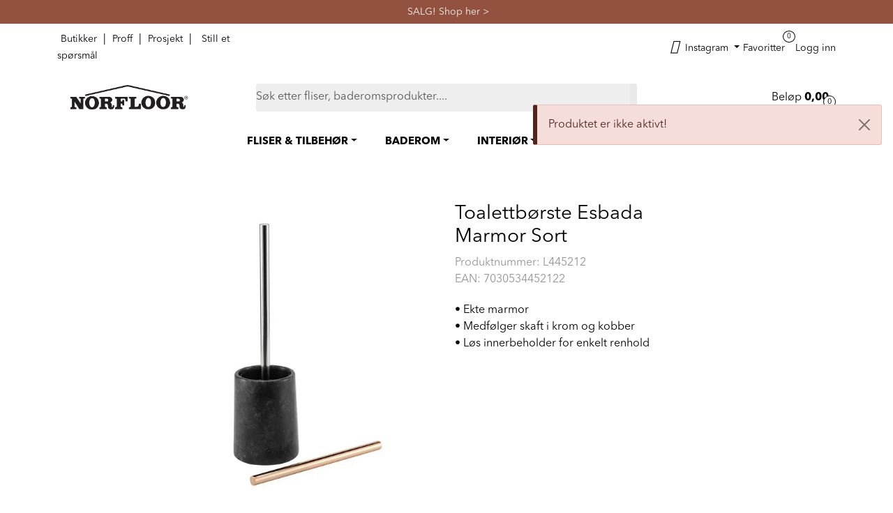

--- FILE ---
content_type: text/html; charset=UTF-8
request_url: https://www.norfloor.no/toa-borste-esbada-marmor-sort
body_size: 23357
content:
<!DOCTYPE html>
<html lang="nb" data-bs-theme="light">
<head>
             
<!-- START /modules/meta -->
<title>Toalettbørste Esbada Marmor Sort Norfloor - Mer enn bare fliser</title>
<meta name="generator" content="Gurusoft Ecommerce">
<meta name="viewport" content="width=device-width, initial-scale=1.0">
<meta http-equiv="content-type" content="text/html; charset=UTF-8">
<meta http-equiv="X-UA-Compatible" content="IE=edge">

<meta name="description" content="• Ekte marmor
• Medfølger skaft i krom og kobber
• Løs innerbeholder for enkelt renhold">

<meta name="robots" content="index,follow">

<link rel="canonical" href="https://www.norfloor.no/toa-borste-esbada-marmor-sort">

<meta name="google" content="notranslate">

<meta property="og:site_name" content="Norfloor - Mer enn bare fliser">
<meta property="og:url" content="https://www.norfloor.no/toa-borste-esbada-marmor-sort">
<meta property="og:title" content="Toalettbørste Esbada Marmor Sort Norfloor - Mer enn bare fliser">
<meta property="og:type" content="product">
<meta property="og:description" content="• Ekte marmor
• Medfølger skaft i krom og kobber
• Løs innerbeholder for enkelt renhold">
<meta property="og:image" content="https://res.cloudinary.com/norfloor-as/image/upload/f_auto,q_auto/v1666617109/p_L445212_default_1">
<meta property="og:image:url" content="https://res.cloudinary.com/norfloor-as/image/upload/f_auto,q_auto/v1666617109/p_L445212_default_1">
<meta property="og:image:secure_url" content="https://res.cloudinary.com/norfloor-as/image/upload/f_auto,q_auto/v1666617109/p_L445212_default_1">

<!-- END /modules/meta -->

             
<!-- START /modules/includes-head -->

         
<!-- START /modules/components/favicon -->

<link rel="icon" type="image/png" href="https://res.cloudinary.com/norfloor-as/image/upload/w_64,h_64,c_limit,f_auto,q_auto/v1696346773/g_logo_favicon_1.png">
<link rel="apple-touch-icon" href="https://res.cloudinary.com/norfloor-as/image/upload/w_180,h_180,c_limit,f_auto,q_auto/v1696346773/g_logo_favicon_1.png">

<!-- END /modules/components/favicon -->



             
<!-- START /modules/components/includes-head-cookie-information -->

    <script id="CookieConsent" type="text/javascript" src="https://policy.app.cookieinformation.com/uc.js" data-culture="NB" data-gcm-version="2.0"></script>
    <script>window.addEventListener('CookieInformationConsentGiven',function(event){if(CookieInformation.getConsentGivenFor('cookie_cat_marketing')){window.dataLayer=window.dataLayer||[];dataLayer.push({"ecomm_prodid":"L445212","ecomm_pagetype":"product"});dataLayer.push({"ecommerce":null});dataLayer.push({"event":"view_item","ecommerce":{"items":[{"item_name":"Toalettbørste Esbada Marmor Sort","item_id":"L445212","value":479.2,"currency":"NOK"}]}});dataLayer.push({"customerType":"anonymous"});(function(w,d,s,l,i){w[l]=w[l]||[];w[l].push({'gtm.start':new Date().getTime(),event:'gtm.js'});var f=d.getElementsByTagName(s)[0],j=d.createElement(s),dl=l!='dataLayer'?'&l='+l:'';j.async=true;j.src='//www.googletagmanager.com/gtm.js?id='+i+dl;f.parentNode.insertBefore(j,f);})(window,document,'script','dataLayer','GTM-KH52QF3');(function(f,b,e,v,n,t,s){if(f.fbq)return;n=f.fbq=function(){n.callMethod?n.callMethod.apply(n,arguments):n.queue.push(arguments)};if(!f._fbq)f._fbq=n;n.push=n;n.loaded=!0;n.version='2.0';n.queue=[];t=b.createElement(e);t.async=!0;t.src=v;s=b.getElementsByTagName(e)[0];s.parentNode.insertBefore(t,s)})(window,document,'script','//connect.facebook.net/en_US/fbevents.js');fbq('init','901727367460803');fbq('track','PageView');fbq('consent','revoke');fbq('track','ViewContent',{content_type:'product',content_ids:['L445212'],content_name:'Toalettbørste Esbada Marmor Sort'});}},false);</script>

<!-- END /modules/components/includes-head-cookie-information -->

<link href="/themes/stylesheet/fontawesome/css/A.fontawesome.min.css,qv=202512181605.pagespeed.cf.D8UCoWnw13.css" rel="stylesheet preload" as="style">
<link href="/themes/stylesheet/fontawesome/css/A.solid.min.css,qv=202512181605.pagespeed.cf.Cs5V7vkY69.css" rel="stylesheet preload" as="style">
<link href="/themes/stylesheet/fontawesome/css/A.light.min.css,qv=202512181605.pagespeed.cf.fTn3z4osB6.css" rel="stylesheet preload" as="style">
<link href="/themes/stylesheet/fontawesome/css/A.brands.min.css,qv=202512181605.pagespeed.cf.DwH4JASgjD.css" rel="stylesheet preload" as="style">
<link href="/themes/stylesheet/fontawesome/css/A.v5-font-face.min.css,qv=202512181605.pagespeed.cf.s8d3FpsWGt.css" rel="stylesheet preload" as="style">
<link href="/themes/stylesheet/A.owlCarousel,,_owl.carousel.min.css,,qv==202512181605+stylesheet.css,Mcc.zn0rWVZuVG.css.pagespeed.cf.lKi8MUxBKp.css" rel="stylesheet"/>



                    <style>@media (min-width:1200px){.perks-bar:not(.perks-bar-no-space) .container {padding:0}}.container .perks-bar .container{width:100%}.perks{-webkit-box-align:center;-ms-flex-align:center;align-items:center}.perk{display:-webkit-box;display:-ms-flexbox;display:flex;-webkit-box-align:center;-ms-flex-align:center;align-items:center;text-decoration:none!important;-webkit-box-pack:center;-ms-flex-pack:center;justify-content:center;min-height:65px}.perk__content{display:-ms-grid;display:grid;text-align:left}.perk__subtitle{font-size:85%}.perk:hover,.perk:active{text-decoration:none}.perk__icon{margin-right:15px;max-width:60px;text-align:center}@media (max-width:992px){.perks{display:-ms-grid;display:grid;grid-row-gap:20px}.perks>div:only-child{padding:0}.perks-bar{margin:0 -15px;background:transparent!important}.perks-bar>.container .perks>div{padding:0}.perk__icon{width:15%}.perk__content{width:25%}.perk__content.middle{text-align:center}}@media (max-width:600px){.perk__content{width:30%}}</style>                    <style>div.Q-011__container{display:-webkit-box;display:-ms-flexbox;display:flex;-webkit-box-pack:justify;-ms-flex-pack:justify;justify-content:space-between;-webkit-box-orient:horizontal;-webkit-box-direction:normal;-ms-flex-direction:row;flex-direction:row;-webkit-box-align:stretch;-ms-flex-align:stretch;align-items:stretch}a.Q-011__link-container:hover,a.Q-011__link-container:focus,a.Q-011__link-container:active,a.Q-011__link-container:focus:active{text-decoration:none}div.Q-011__under-image a.Q-011__link-container{-webkit-box-orient:vertical;-webkit-box-direction:normal;-ms-flex-direction:column;flex-direction:column}div.Q-011__under-image div.Q-011__text-container{position:relative}@media (min-width:1200px){div.Q-011__space .Q-011__content:first-child:not(:last-child) {margin-right:25px}div.Q-011__space .Q-011__content:last-child:not(:first-child):not(:nth-child(2)) {margin-left:25px}div.Q-011__space .Q-011__content:nth-child(3):not(:last-child) {margin-left:25px}}div.Q-011__content{display:-webkit-inline-box;display:-ms-inline-flexbox;display:inline-flex;-webkit-box-pack:center;-ms-flex-pack:center;justify-content:center;-webkit-box-orient:vertical;-webkit-box-direction:normal;-ms-flex-direction:column;flex-direction:column;width:100%;position:relative;-webkit-box-align:start;-ms-flex-align:start;align-items:flex-start}div.Q-011__content:not(.no-padding-bottom) {padding-bottom:24px}div.Q-011__content:not(.no-padding-bottom) .Q-011__img {width:100%}a.Q-011__link-container{display:-webkit-box;display:-ms-flexbox;display:flex;-webkit-box-pack:center;-ms-flex-pack:center;justify-content:center;-webkit-box-align:end;-ms-flex-align:end;align-items:flex-end;-webkit-box-orient:horizontal;-webkit-box-direction:normal;-ms-flex-direction:row;flex-direction:row;height:100%;width:100%}a.Q-011__link-container:hover{opacity:.9;-o-transition:opacity .2s ease-in-out;transition:opacity .2s ease-in-out;-moz-transition:opacity .2s ease-in-out;-webkit-transition:opacity .2s ease-in-out}div.Q-011__text-container{position:absolute;width:100%;padding:15px;min-height:70px;display:-webkit-inline-box;display:-ms-inline-flexbox;display:inline-flex;-webkit-box-orient:vertical;-webkit-box-direction:normal;-ms-flex-direction:column;flex-direction:column;-webkit-box-pack:center;-ms-flex-pack:center;justify-content:center;-webkit-box-align:center;-ms-flex-align:center;align-items:center;-webkit-box-flex:1;-ms-flex:1;flex:1}.Q-011__content.no-padding-bottom div.Q-011__text-container{display:none}p.Q-011__title{font-size:25px;margin:0;text-align:center}p.Q-011__desc{font-size:15px;margin:0;text-align:center}@media (max-width:1199px){div.Q-011__container{-webkit-box-orient:vertical;-webkit-box-direction:normal;-ms-flex-direction:column;flex-direction:column}div.Q-011__content{margin:14px 0}div.Q-011__content:first-child{margin-top:0}div.Q-011__content:last-child{margin-bottom:0}a.Q-011__link-container{-webkit-box-orient:vertical;-webkit-box-direction:normal;-ms-flex-direction:column;flex-direction:column}div.Q-011__text-container{position:relative}}</style>                    <style>.Q-025{display:-webkit-box;display:-ms-flexbox;display:flex}.Q-025:hover,.Q-025:focus{text-decoration:none}.customer-statement{width:100%}.customer-statement-card-title{font-style:italic;color:#5c5957}.customer-statement-card-info{font-size:30px;font-style:italic}.customer-statement .right .customer-statement-card-info{margin:40px}.customer-statement-card .customer-statement-card-image{margin:50px auto;width:250px;height:250px}.customer-statement-card-name{margin:20px;text-align:right}@media (min-width:1200px){.customer-statement .middle{display:-webkit-box;display:-ms-flexbox;display:flex;-webkit-box-pack:center;-ms-flex-pack:center;justify-content:center;-webkit-box-align:center;-ms-flex-align:center;align-items:center;-webkit-box-orient:vertical;-webkit-box-direction:normal;-ms-flex-direction:column;flex-direction:column}.customer-statement .middle .customer-statement-card-info{text-align:center}.customer-statement .middle .customer-statement-card-name{text-align:right;margin-right:50px}.container .customer-statement .left .customer-statement-card-name{margin-right:50px}.customer-statement .left .customer-statement-card-name{margin-right:50px;bottom:0;right:0;text-align:right}.customer-statement .left .customer-statement-card-info{margin-left:350px}.customer-statement .right .customer-statement-card-info{margin-right:300px}.customer-statement .right .customer-statement-card-name{margin-right:400px}.container .customer-statement .right .customer-statement-card-name{margin-right:350px}.customer-statement .left .customer-statement-card-image{float:left}.customer-statement .middle .customer-statement-card-image{margin:50px auto}.customer-statement-card-image img{width:250px;height:250px}.customer-statement-card-details{margin:0;height:250px;position:relative;display:inline}.customer-statement .middle .customer-statement-card-details{height:auto}.customer-statement .middle .customer-statement-card-image{margin:50px auto!important}.customer-statement .right .customer-statement-card-image{float:right;display:inline;margin-right:50px!important}.customer-statement-card .customer-statement-card-image{margin:0 0 50px 50px;width:250px;height:250px}}</style>                    <link rel="stylesheet" href="/themes/stylesheet/fancybox/jquery.fancybox.min.css.pagespeed.ce.otQlhCkvZM.css"/>    

    <style>#productInfo .dropdown .dropdown-menu{max-height:250px}</style>


<!-- END /includes/stylesheet/product.vm -->
             <script>(function(d,id){if(!window.flowbox){var f=function(){f.q.push(arguments);};f.q=[];window.flowbox=f;}if(d.getElementById(id)){return;}var s=d.createElement('script'),fjs=d.scripts[d.scripts.length-1];s.id=id;s.async=true;s.src='https://connect.getflowbox.com/flowbox.js';fjs.parentNode.insertBefore(s,fjs);})(document,'flowbox-js-embed');</script>

<!-- Delta Projects pageView scripts are plug and play / No changes are required before implementation -->
<script type="text/javascript">var _d7=_d7||[];_d7.push({action:"pageView",pageId:"YOUR_PAGE_ID"});(function(){var d=document.createElement("script"),s=document.getElementsByTagName("script")[0];_d7.id="16756";_d7.p=("https:"==document.location.protocol?"https://":"http://");d.src=_d7.p+"tb.de17a.com/d7.js";d.type="text/javascript";d.async=1;s.parentNode.insertBefore(d,s);})();</script>

    </head>
<body><noscript><meta HTTP-EQUIV="refresh" content="0;url='https://www.norfloor.no/toa-borste-esbada-marmor-sort?PageSpeed=noscript'" /><style><!--table,div,span,font,p{display:none} --></style><div style="display:block">Please click <a href="https://www.norfloor.no/toa-borste-esbada-marmor-sort?PageSpeed=noscript">here</a> if you are not redirected within a few seconds.</div></noscript>
             
<!-- START /modules/components/skip-to-main-content -->

<a id="skip-main" class="btn btn-primary visually-hidden-focusable" href="#columns">Skip to main content</a>

<!-- END /modules/components/skip-to-main-content -->

                 <noscript><iframe src="https://www.googletagmanager.com/ns.html?id=GTM-KH52QF3" height="0" width="0" style="display:none;visibility:hidden"></iframe></noscript>

    <main id="page">

        <!--[if lt IE 7]>
        <p class="chromeframe">You are using an <strong>outdated</strong> browser. Please <a href="http://browsehappy.com/">upgrade your browser</a> or <a href="http://www.google.com/chromeframe/?redirect=true">activate Google Chrome Frame</a> to improve your experience.</p>
        <![endif]-->

        
                 
<!-- START /modules/components/scroll-to-top -->

<div class="scrollToTop">
    <div id="back-text">
        <span>Til toppen</span>
    </div>

    <i class="fa-light fa-angle-up" aria-hidden="true"></i>
</div>

<!-- END /modules/components/scroll-to-top -->
                 
<!-- START /modules/components/top-menu-admin -->

<div data-ajax_target="top-admin-menu" data-entity-type="product" data-entity-id="11491" data-edit=""></div>

<!-- END /modules/components/top-menu-admin -->
                 
<!-- START /modules/components/announcement-bar -->
        <div id="announcement-bar" style="--announcements-background-color:rgb(146, 82, 63);--announcements-text-color:rgb(247, 246, 246);">
                                <a class="announcement" href="/salg-norfloor" target="_self">
            
                            <i class="fa-light fa-megaphone"></i>
                        <span>SALG!     Shop her ></span>

                        </a>
                                            <a class="announcement" href="/fast-lavpris-hos-norfloor" target="_self">
            
                            <i class="fa-light fa-tags"></i>
                        <span>FAST LAVPRIS på en rekke fliser og baderomsprodukter.    Shop her ></span>

                        </a>
                                            <div class="announcement">
            
                            <i class="fa-light fa-truck-arrow-right"></i>
                        <span>Vi sender til hele Norge</span>

                        </div>
                                            <a class="announcement" href="/avtal-mote" target="_blank">
            
                            <i class="fa-light fa-messages-question"></i>
                        <span>Avtal et møte med oss.        Book her ></span>

                        </a>
                        </div>
    <!-- END /modules/components/announcement-bar -->
                 
<!-- START /modules/components/top-menu -->

<div class="d-none d-lg-block top-menu-row">
    <div class="container">
        <div class="row align-items-center">
            <div class="col-4 col-xl-3">
                <div class="top-menu-row__link-menu">
                             
<!-- START /modules/components/top-links -->

    <a href="/butikkoversikt" target="_self">
                    <i class="fas fa-map-marker-alt" aria-hidden="true"></i>
                Butikker
    </a>

    	    <span class="separator">|</span>
        <a href="/norfloor-proff" target="_self">
                Proff
    </a>

    	    <span class="separator">|</span>
        <a href="/norfloor-prosjekt" target="_self">
                Prosjekt
    </a>

    	    <span class="separator">|</span>
        <a href="https://tawk.to/chat/641192f84247f20fefe60216/1griac7cu" target="_blank">
                    <i class="fa-light fa-messages-question" aria-hidden="true"></i>
                Still et spørsmål
    </a>

    
<!-- END /modules/components/top-links -->
                </div>
            </div>

                        <div class="col-4 col-xl-6 d-flex align-items-center justify-content-center gap-2">
                            </div>
            
            <div class="col-4 col-xl-3">
                <div class="top-menu-row__icon-menu">
                                        <div class="social-media-desktop">
                                 
<!-- START /modules/components/nrf-social-media-desktop -->

    <a class="dropdown-toggle" data-bs-toggle="dropdown">
        <i class="fab fa-instagram" aria-hidden="true"></i> Instagram
    </a>

    <ul class="dropdown-menu" role="menu" style="z-index: 9999999; min-width: 8rem;">
                    <li role="menuitem">
                <a class="account" href="https://www.instagram.com/norfloor_fliser/">
                    <i class="fab fa-instagram" aria-hidden="true"></i> Instagram
                </a>
            </li>
                    <li role="menuitem">
                <a class="account" href="https://www.facebook.com/Norfloor">
                    <i class="fab fa-facebook-f" aria-hidden="true"></i> Facebook
                </a>
            </li>
                    <li role="menuitem">
                <a class="account" href="https://no.pinterest.com/norfloor_fliser/">
                    <i class="fa-brands fa-pinterest-p" aria-hidden="true"></i> Pinterest
                </a>
            </li>
                    <li role="menuitem">
                <a class="account" href="https://www.youtube.com/c/NorfloorNo">
                    <i class="fa-brands fa-youtube" aria-hidden="true"></i> YouTube
                </a>
            </li>
                    <li role="menuitem">
                <a class="account" href="https://www.linkedin.com/company/norfloor-as">
                    <i class="fa-brands fa-linkedin-in" aria-hidden="true"></i> LinkedIn
                </a>
            </li>
            </ul>

                    </div>
                    
                             
<!-- START /modules/components/locale-button-desktop -->


<!-- END /modules/components/locale-button-desktop -->
                             
<!-- START /modules/components/info-button-desktop -->


<!-- END /modules/components/info-button-desktop -->
                             
<!-- START /modules/components/favorite-button-desktop -->

    <div class="favorite-button-desktop">
        <span class="favorite-quantity" data-ajax_target="favorites-size">
                    </span>

        <a href="favorites" class="favorite-userbutton">
            <i class="fa-light fa-heart" aria-hidden="true"></i>
            <span class="d-none d-xl-inline-block">Favoritter</span>
        </a>
    </div>

<!-- END /modules/components/favorite-button-desktop -->
                             
<!-- START /modules/components/user-button-desktop -->

<div class="user-button-desktop">
			<a href="login">
			<i class="fa-light fa-lock" aria-hidden="true"></i>
			<span class="d-none d-xl-inline-block">Logg inn</span>
		</a>
	</div>

<!-- END /modules/components/user-button-desktop -->
                </div>
            </div>
        </div>
    </div>
</div>

<div class="modal fade" id="stockWarehouseModal" tabindex="-1" aria-labelledby="stockWarehouseModalLabel" aria-hidden="true">
    <div class="modal-dialog modal-lg modal-dialog-centered">
        <div class="modal-content">
            <div class="modal-header">
                <h5 class="modal-title fs-5" id="stockWarehouseModalLabel">Velg lagerlokasjon</h5>
                <button type="button" class="btn-close" data-bs-dismiss="modal" aria-label="Close"></button>
            </div>
            <div class="modal-body stock-warehouses">
                            </div>
        </div>
    </div>
</div>

<div class="modal fade" id="stockWarehouseStockModal" tabindex="-1" aria-labelledby="stockWarehouseStockModalLabel" aria-hidden="true">
    <div class="modal-dialog modal-lg modal-dialog-centered">
        <div class="modal-content">
            <div class="modal-header">
                <h5 class="modal-title fs-5" id="stockWarehouseStockModalLabel">Tilgjengelig på disse lagerlokasjonene</h5>
                <button type="button" class="btn-close" data-bs-dismiss="modal" aria-label="Close"></button>
            </div>
            <div class="modal-body stock-warehouses">
                            </div>
        </div>
    </div>
</div>

<!-- END /modules/components/user-button-desktop -->

                 
<!-- START /modules/header -->

<header id="header" class="sticky-top">
    <div id="sticky-desktop" class="d-none d-lg-block">
                 
<!-- START /modules/components/header-desktop -->

<div id="topbar">
    <div class="desktop d-none d-lg-block">
        <div class="container">
            <div class="row align-items-center">
                <div class="col-lg-3 col-xl-3">                              
<!-- START /modules/components/header-desktop-logo -->

<div id="logo-theme">
    <a class="d-flex" href="/"><img src="https://res.cloudinary.com/norfloor-as/image/upload/f_auto,q_auto/v1683194154/g_logo_desktop_1" class="img-fluid" alt="Norfloor - Mer enn bare fliser" height="55" itemprop="logo"></a>
</div>

<!-- END /modules/components/header-desktop-logo -->
                </div>

                <div class="col-lg-7 col-xl-6">                              
<!-- START /modules/components/header-desktop-search -->

<div class="search-bar" itemscope itemtype="http://schema.org/WebSite">
    <meta itemprop="url" content="https://www.norfloor.no">
    <form action="search" method="get" accept-charset="UTF-8" itemprop="potentialAction" itemscope itemtype="http://schema.org/SearchAction">
        <meta itemprop="target" content="https://www.norfloor.no/search?action=search&q={q}">
        <input type="hidden" name="action" value="search">

        <div class="input-group">
            <input type="text" name="q" placeholder="Søk etter fliser, baderomsprodukter...." class="suggest form-control" aria-label="Søk" required itemprop="query-input" autocomplete="off" data-action="incremental-search" data-content-target="incremental-search-desktop">
            <button class="btn button-search" type="submit" aria-label="Søk">
                <i class="fa-light fa-magnifying-glass" aria-hidden="true"></i>
                <i class="fa-light fa-spinner-third fa-spin" hidden aria-hidden="true"></i>
            </button>
        </div>
    </form>
    <div class="incremental-search-content desktop" data-content="incremental-search-desktop"></div>
</div>

<!-- END /modules/components/header-desktop-search -->
                </div>

                <div class="col-lg-2 col-xl-3">
                    <div class="basket-button-desktop">                                  
<!-- START /modules/components/basket-button-desktop -->

<div class="large-cart">
    <div class="large-cart__price">
        Beløp
        <span class="large-cart__price-amount" data-ajax_target="basket-amount"></span>
    </div>
    <div class="large-cart__icon">
        <div class="large-cart__amount" data-ajax_target="basket-size"></div>
        <a href="basket" title="Gå til handlevogn">
            <i class="fa-light fa-cart-shopping" aria-hidden="true"></i>
        </a>
    </div>
</div>

<!-- END /modules/components/basket-button-desktop -->
                    </div>
                </div>
            </div>
        </div>
    </div>
</div>

<nav id="desktop_menu" class="navbar navbar-expand-lg">
             
<!-- START /modules/components/category-menu-desktop -->

<div class="container justify-content-center">
    <ul class="navbar-nav collapse navbar-collapse flex-wrap justify-content-center align-items-center">
                    <li class="nav-item  dropdown dropdown-xl-trigger deeper " data-category_id="271">
                <a class="dropdown-toggle nav-link" href="fliser-tilbehor">FLISER & TILBEHØR</a>

                                    <div class="dropdown-menu dropdown-xl-content">
                        <div class="container category-sub-menu">
                                                        
                                <div class="category-sub-menu-content">
                                    <a href="fliser" title="Fliser">Fliser</a>

                                                                            <ul class="category-sub-sub-menu-content">
                                                                                                                                        <li>
                                                    <a href="baderomsfliser">Baderomsfliser</a>
                                                </li>
                                                                                            <li>
                                                    <a href="gulvflis">Gulvfliser</a>
                                                </li>
                                                                                            <li>
                                                    <a href="garasjefliser">Garasjefliser</a>
                                                </li>
                                                                                            <li>
                                                    <a href="kjokkenfliser">Kjøkkenfliser</a>
                                                </li>
                                                                                            <li>
                                                    <a href="storformat-fliser">Storformat fliser</a>
                                                </li>
                                                                                    </ul>
                                                                    </div>
                            
                                <div class="category-sub-menu-content">
                                    <a href="utefliser-flisheller" title="Utefliser & Flisheller">Utefliser & Flisheller</a>

                                                                            <ul class="category-sub-sub-menu-content">
                                                                                                                                        <li>
                                                    <a href="flisheller">Flisheller</a>
                                                </li>
                                                                                            <li>
                                                    <a href="stotteben-til-flisheller">Tilbehør til flisheller</a>
                                                </li>
                                                                                    </ul>
                                                                    </div>
                            
                                <div class="category-sub-menu-content">
                                    <a href="rengjoring-og-vedlikehold" title="Rengjøring & Vedlikehold">Rengjøring & Vedlikehold</a>

                                                                            <ul class="category-sub-sub-menu-content">
                                                                                                                                        <li>
                                                    <a href="impregnering">Impregnering</a>
                                                </li>
                                                                                            <li>
                                                    <a href="renhold-og-impregnering">Renhold</a>
                                                </li>
                                                                                            <li>
                                                    <a href="fugefornyer">Fugefornyer</a>
                                                </li>
                                                                                    </ul>
                                                                    </div>
                            
                                <div class="category-sub-menu-content">
                                    <a href="tilbehor-flis" title="Tilbehør">Tilbehør</a>

                                                                            <ul class="category-sub-sub-menu-content">
                                                                                                                                        <li>
                                                    <a href="flislim">Flislim</a>
                                                </li>
                                                                                            <li>
                                                    <a href="fugemasse">Fugemasser</a>
                                                </li>
                                                                                            <li>
                                                    <a href="myk-fug">Mykfug</a>
                                                </li>
                                                                                    </ul>
                                                                    </div>
                            
                                <div class="category-sub-menu-content">
                                    <a href="verktoy-fliser" title="Verktøy">Verktøy</a>

                                                                    </div>
                                                    </div>
                    </div>
                            </li>
                    <li class="nav-item  dropdown dropdown-xl-trigger deeper " data-category_id="7">
                <a class="dropdown-toggle nav-link" href="baderom">BADEROM</a>

                                    <div class="dropdown-menu dropdown-xl-content">
                        <div class="container category-sub-menu">
                                                        
                                <div class="category-sub-menu-content">
                                    <a href="baderomsinnredning" title="Baderomsinnredning">Baderomsinnredning</a>

                                                                            <ul class="category-sub-sub-menu-content">
                                                                                                                                        <li>
                                                    <a href="servanter">Servanter</a>
                                                </li>
                                                                                            <li>
                                                    <a href="servantskap">Servantskap</a>
                                                </li>
                                                                                            <li>
                                                    <a href="speil-og-speilskap">Speil og Speilskap</a>
                                                </li>
                                                                                            <li>
                                                    <a href="hoyskap-og-veggskap">Høyskap og veggskap</a>
                                                </li>
                                                                                            <li>
                                                    <a href="haven-baderomsinnredning">Haven baderomsinnredning</a>
                                                </li>
                                                                                            <li>
                                                    <a href="mobelpakker">Møbelpakker</a>
                                                </li>
                                                                                    </ul>
                                                                    </div>
                            
                                <div class="category-sub-menu-content">
                                    <a href="dusj-1" title="Dusjer & Dusjløsninger">Dusjer & Dusjløsninger</a>

                                                                            <ul class="category-sub-sub-menu-content">
                                                                                                                                        <li>
                                                    <a href="takdusj">Takdusj</a>
                                                </li>
                                                                                            <li>
                                                    <a href="dusjsett">Dusjsett</a>
                                                </li>
                                                                                            <li>
                                                    <a href="dusjtilbehor">Dusjtilbehør</a>
                                                </li>
                                                                                            <li>
                                                    <a href="dusjvegger">Dusjvegger</a>
                                                </li>
                                                                                            <li>
                                                    <a href="innbyggningslosninger">Innbygging - dusj</a>
                                                </li>
                                                                                    </ul>
                                                                    </div>
                            
                                <div class="category-sub-menu-content">
                                    <a href="blandebatteri" title="Blandebatteri">Blandebatteri</a>

                                                                            <ul class="category-sub-sub-menu-content">
                                                                                                                                        <li>
                                                    <a href="servantbatteri">Servantbatteri</a>
                                                </li>
                                                                                            <li>
                                                    <a href="dusjbatteri">Dusjbatteri</a>
                                                </li>
                                                                                            <li>
                                                    <a href="dusj-og-badekarbatteri">Dusj- og badekarbatteri</a>
                                                </li>
                                                                                            <li>
                                                    <a href="bunnventiler">Bunnventil</a>
                                                </li>
                                                                                            <li>
                                                    <a href="innbygging">Innbygging - servantkran</a>
                                                </li>
                                                                                    </ul>
                                                                    </div>
                            
                                <div class="category-sub-menu-content">
                                    <a href="badekar" title="Badekar">Badekar</a>

                                                                            <ul class="category-sub-sub-menu-content">
                                                                                                                                        <li>
                                                    <a href="frittstaende-badekar">Frittstående badekar</a>
                                                </li>
                                                                                            <li>
                                                    <a href="tilbehor-badekar">Tilbehør badekar</a>
                                                </li>
                                                                                    </ul>
                                                                    </div>
                            
                                <div class="category-sub-menu-content">
                                    <a href="baderomstilbehor" title="Baderomstilbehør">Baderomstilbehør</a>

                                                                            <ul class="category-sub-sub-menu-content">
                                                                                                                                        <li>
                                                    <a href="baderomssett">Baderomssett</a>
                                                </li>
                                                                                            <li>
                                                    <a href="kroker-og-handkleholder">Kroker og Håndkleholder</a>
                                                </li>
                                                                                            <li>
                                                    <a href="sapedispensere">Såpedispenser</a>
                                                </li>
                                                                                            <li>
                                                    <a href="tannglass">Tannglass</a>
                                                </li>
                                                                                            <li>
                                                    <a href="sapehyller">Såpeholder og såpekopp</a>
                                                </li>
                                                                                            <li>
                                                    <a href="sminkespeil">Sminkespeil</a>
                                                </li>
                                                                                            <li>
                                                    <a href="handklaer">Håndkle</a>
                                                </li>
                                                                                            <li>
                                                    <a href="handkletorker">Håndkletørker</a>
                                                </li>
                                                                                            <li>
                                                    <a href="toalettborster">Toalettbørster</a>
                                                </li>
                                                                                            <li>
                                                    <a href="toalettrullholder">Toalettrullholder</a>
                                                </li>
                                                                                            <li>
                                                    <a href="oppbevaring">Oppbevaring til bad</a>
                                                </li>
                                                                                            <li>
                                                    <a href="soppelbotte">Søppelbøtte og pedalbøtte</a>
                                                </li>
                                                                                    </ul>
                                                                    </div>
                            
                                <div class="category-sub-menu-content">
                                    <a href="toaletter" title="Toalett">Toalett</a>

                                                                            <ul class="category-sub-sub-menu-content">
                                                                                                                                        <li>
                                                    <a href="vegghengt-toalett">Vegghengt toalett</a>
                                                </li>
                                                                                            <li>
                                                    <a href="toalettseter">Toalettseter</a>
                                                </li>
                                                                                            <li>
                                                    <a href="trykkplater-og-sisterner">Trykkplater og sisterner</a>
                                                </li>
                                                                                    </ul>
                                                                    </div>
                            
                                <div class="category-sub-menu-content">
                                    <a href="sluk--slukrister" title="Sluk & Slukrister">Sluk & Slukrister</a>

                                                                            <ul class="category-sub-sub-menu-content">
                                                                                                                                        <li>
                                                    <a href="sluk">Sluk og designsluk</a>
                                                </li>
                                                                                            <li>
                                                    <a href="slukrister">Sluk & Slukrist</a>
                                                </li>
                                                                                    </ul>
                                                                    </div>
                                                    </div>
                    </div>
                            </li>
                    <li class="nav-item  dropdown dropdown-xl-trigger deeper " data-category_id="13">
                <a class="dropdown-toggle nav-link" href="interior">INTERIØR</a>

                                    <div class="dropdown-menu dropdown-xl-content">
                        <div class="container category-sub-menu">
                                                        
                                <div class="category-sub-menu-content">
                                    <a href="baderomsinterior" title="Baderomsinteriør">Baderomsinteriør</a>

                                                                            <ul class="category-sub-sub-menu-content">
                                                                                                                                        <li>
                                                    <a href="sapedispensere">Såpedispenser</a>
                                                </li>
                                                                                            <li>
                                                    <a href="toalettborster">Toalettbørster</a>
                                                </li>
                                                                                            <li>
                                                    <a href="handsape">Håndsåpe</a>
                                                </li>
                                                                                    </ul>
                                                                    </div>
                            
                                <div class="category-sub-menu-content">
                                    <a href="dekor" title="Dekor">Dekor</a>

                                                                            <ul class="category-sub-sub-menu-content">
                                                                                                                                        <li>
                                                    <a href="duftlys">Duftlys</a>
                                                </li>
                                                                                            <li>
                                                    <a href="fakler">Fakkel & Fakkelholder</a>
                                                </li>
                                                                                            <li>
                                                    <a href="duftpinner">Duftpinner</a>
                                                </li>
                                                                                    </ul>
                                                                    </div>
                            
                                <div class="category-sub-menu-content">
                                    <a href="kjokken" title="Kjøkken">Kjøkken</a>

                                                                            <ul class="category-sub-sub-menu-content">
                                                                                                                                        <li>
                                                    <a href="kjokkenkran">Kjøkkenkraner</a>
                                                </li>
                                                                                            <li>
                                                    <a href="kjokkenvask">Kjøkkenvasker</a>
                                                </li>
                                                                                            <li>
                                                    <a href="kjokkenfliser">Kjøkkenfliser</a>
                                                </li>
                                                                                    </ul>
                                                                    </div>
                            
                                <div class="category-sub-menu-content">
                                    <a href="tekstil" title="Tekstil">Tekstil</a>

                                                                            <ul class="category-sub-sub-menu-content">
                                                                                                                                        <li>
                                                    <a href="handklaer">Håndkle</a>
                                                </li>
                                                                                            <li>
                                                    <a href="badematte">Badematte</a>
                                                </li>
                                                                                            <li>
                                                    <a href="skittentoyskurv">Skittentøyskurv</a>
                                                </li>
                                                                                            <li>
                                                    <a href="dusjforheng">Dusjforheng</a>
                                                </li>
                                                                                    </ul>
                                                                    </div>
                            
                                <div class="category-sub-menu-content">
                                    <a href="spileplater" title="Spileplater">Spileplater</a>

                                                                    </div>
                                                    </div>
                    </div>
                            </li>
                    <li class="nav-item  dropdown dropdown-xl-trigger deeper " data-category_id="94">
                <a class="dropdown-toggle nav-link" href="inspirasjon">INSPIRASJON</a>

                                    <div class="dropdown-menu dropdown-xl-content">
                        <div class="container category-sub-menu">
                                                        
                                <div class="category-sub-menu-content">
                                    <a href="tips--triks" title="Tips & Triks">Tips & Triks</a>

                                                                            <ul class="category-sub-sub-menu-content">
                                                                                                                                        <li>
                                                    <a href="uteplassen-guide-til-terrasse-fliser">Uteplassen - guide til uterom med fliser</a>
                                                </li>
                                                                                            <li>
                                                    <a href="innebygde-losninger-vil-forvandle-badet">Innebygde løsninger vil forvandle badet</a>
                                                </li>
                                                                                            <li>
                                                    <a href="rillemagi-sa-enkelt-far-du-et-lekkert-bad">Rillemagi: Så enkelt får du et lekkert bad</a>
                                                </li>
                                                                                            <li>
                                                    <a href="hvordan-rengjore-fuger">Hvordan rengjøre fuger - Tipsene du trenger!</a>
                                                </li>
                                                                                            <li>
                                                    <a href="hvordan-legge-flisheller-pa-en-terrasse">Hvordan legge flisheller på en terrasse</a>
                                                </li>
                                                                                            <li>
                                                    <a href="7-enkle-trinn-for-a-velge-din-perfekte-dusjvegg">7 enkle trinn for å velge din perfekte dusjvegg</a>
                                                </li>
                                                                                            <li>
                                                    <a href="slik-velger-du-baderomsmobel">Slik velger du baderomsinnredning</a>
                                                </li>
                                                                                            <li>
                                                    <a href="hvordan-velge-riktige-gulvfliser">Hvordan velge riktige gulvfliser?</a>
                                                </li>
                                                                                            <li>
                                                    <a href="hva-er-granittkeramikk-fliser-">Hva er granittkeramikk fliser?</a>
                                                </li>
                                                                                            <li>
                                                    <a href="hva-er-forskjellen-mellom-ulike-fliser">Hva er forskjellen mellom ulike fliser?</a>
                                                </li>
                                                                                            <li>
                                                    <a href="hvorfor-velge-skreddersydd-baderomsinnredning">Hvorfor velge skreddersydd baderomsinnredning</a>
                                                </li>
                                                                                            <li>
                                                    <a href="hvordan-velge-baderomsfliser">Hvordan velge baderomsfliser</a>
                                                </li>
                                                                                            <li>
                                                    <a href="hvordan-velge-fugemasse">Hvordan velge fugemasse?</a>
                                                </li>
                                                                                            <li>
                                                    <a href="marthe-mittkontrasthjem-oppussing-av-baderom">Smarte tips til små baderom fra @mittkontrasthjem</a>
                                                </li>
                                                                                    </ul>
                                                                    </div>
                            
                                <div class="category-sub-menu-content">
                                    <a href="hjemme-hos" title="Hjemme hos">Hjemme hos</a>

                                                                            <ul class="category-sub-sub-menu-content">
                                                                                                                                        <li>
                                                    <a href="ralekkert-bad-med-rock-salt-fliser">Fra retro til rålekkert – se før og etter bildene!</a>
                                                </li>
                                                                                            <li>
                                                    <a href="bad-med-smarte-losninger">Badet som kombinerer stil og smarte løsninger!</a>
                                                </li>
                                                                                            <li>
                                                    <a href="store-fliser-slik-forvandlet-de-sine-baderom">Store fliser: slik forvandlet de sine baderom</a>
                                                </li>
                                                                                            <li>
                                                    <a href="gjennomfort-bad-interiorkonsulentens-beste-tips-">Gjennomført bad: Interiørkonsulentens beste tips!</a>
                                                </li>
                                                                                            <li>
                                                    <a href="malin-janine-avslorer-sine-oppussingsdetaljer">Malin Janine avslører sine oppussingsdetaljer</a>
                                                </li>
                                                                                            <li>
                                                    <a href="hemmeligheten-bak-et-tidlost-baderom">Hemmeligheten bak et tidløst baderom</a>
                                                </li>
                                                                                            <li>
                                                    <a href="isabell-blander-stiler">Isabell viser hvordan man blander stiler.</a>
                                                </li>
                                                                                            <li>
                                                    <a href="eiendomsmegler-skapte-et-unikt-bad">Eiendomsmegler skapte et unikt bad</a>
                                                </li>
                                                                                            <li>
                                                    <a href="marthe-mittkontrasthjem-oppussing-av-baderom">Smarte tips til små baderom fra @mittkontrasthjem</a>
                                                </li>
                                                                                            <li>
                                                    <a href="gladkokken-sitt-drommekjokken">Gladkokken sitt drømmekjøkken</a>
                                                </li>
                                                                                            <li>
                                                    <a href="rock-salt-tar-instagram-med-storm">Rock Salt fliser tar Instagram med storm</a>
                                                </li>
                                                                                            <li>
                                                    <a href="casachicks-badet">Se hvordan Casachicks skapte sitt drømmebad</a>
                                                </li>
                                                                                            <li>
                                                    <a href="tid-for-hage">Tid for Hage</a>
                                                </li>
                                                                                            <li>
                                                    <a href="diy-slik-skapte-casachicks-sin-drommehage">Slik skapte @casachicks sin drømmehage</a>
                                                </li>
                                                                                            <li>
                                                    <a href="feminint-bad-som-skiller-seg-ut">Feminint bad som skiller seg ut</a>
                                                </li>
                                                                                            <li>
                                                    <a href="hvordan-fa-et-stort-bad-til-a-bli-lunt-">Hvordan få et stort bad til å bli lunt?</a>
                                                </li>
                                                                                            <li>
                                                    <a href="drommebad-med-dype-farger">Drømmebad med dype farger</a>
                                                </li>
                                                                                            <li>
                                                    <a href="lyst-marmorbad">Lyst & lekkert marmorbad</a>
                                                </li>
                                                                                            <li>
                                                    <a href="en-hyttedrom">En hyttedrøm</a>
                                                </li>
                                                                                            <li>
                                                    <a href="stonedesign-pa-alle-flislagte-overflater">Stonedesign på alle flislagte overflater</a>
                                                </li>
                                                                                            <li>
                                                    <a href="rosa-sky-med-lyse-pastellfarger">Rosa sky med lyse pastellfarger</a>
                                                </li>
                                                                                            <li>
                                                    <a href="hvordan-bruke-farger-pa-badet-">Hvordan bruke farger på badet?</a>
                                                </li>
                                                                                    </ul>
                                                                    </div>
                            
                                <div class="category-sub-menu-content">
                                    <a href="nyheter" title="Nyheter">Nyheter</a>

                                                                            <ul class="category-sub-sub-menu-content">
                                                                                                                                        <li>
                                                    <a href="alma-baderomsinnredning-baderomstrend">Baderomstrend med riller - Alma baderomsinnredning </a>
                                                </li>
                                                                                            <li>
                                                    <a href="baderom-fra-sommerhytta">Badene fra Sommerhytta</a>
                                                </li>
                                                                                            <li>
                                                    <a href="classica-marmor-fliser">Når marmor møter moderne design</a>
                                                </li>
                                                                                            <li>
                                                    <a href="bonytt-hyller-disse-flisene-fra-norfloor">Bonytt hyller disse flisene fra Norfloor</a>
                                                </li>
                                                                                            <li>
                                                    <a href="nyapning-norfloor-sandefjord-med-unike-losninger">Nyåpning: Norfloor Sandefjord med unike løsninger</a>
                                                </li>
                                                                                            <li>
                                                    <a href="norfloor-og-bricmate-skaper-drommebadet">Dette er fremtidens baderomsdesign</a>
                                                </li>
                                                                                            <li>
                                                    <a href="less-fliser">Minimalistisk, moderne og elegant - Less har alt!</a>
                                                </li>
                                                                                            <li>
                                                    <a href="barekraft-norfloor-og-florim-gar-klimapositivt">Bærekraft: Norfloor og Florim Går Klimapositivt</a>
                                                </li>
                                                                                            <li>
                                                    <a href="rillemagi-sa-enkelt-far-du-et-lekkert-bad">Rillemagi: Så enkelt får du et lekkert bad</a>
                                                </li>
                                                                                            <li>
                                                    <a href="unik-flisbutikk-i-bergen">Unik flisbutikk i Bergen</a>
                                                </li>
                                                                                            <li>
                                                    <a href="sensi-fliser">NYHET! Sensi fliser</a>
                                                </li>
                                                                                            <li>
                                                    <a href="tid-for-hage">Tid for Hage</a>
                                                </li>
                                                                                            <li>
                                                    <a href="boligkjop-i-blinde">Boligkjøp i blinde</a>
                                                </li>
                                                                                    </ul>
                                                                    </div>
                            
                                <div class="category-sub-menu-content">
                                    <a href="shop-stilen" title="Shop stilen">Shop stilen</a>

                                                                            <ul class="category-sub-sub-menu-content">
                                                                                                                                        <li>
                                                    <a href="instashop">INSTASHOP</a>
                                                </li>
                                                                                            <li>
                                                    <a href="rock-salt-tar-instagram-med-storm">Rock Salt fliser tar Instagram med storm</a>
                                                </li>
                                                                                            <li>
                                                    <a href="gladkokken-sitt-drommekjokken">Gladkokken sitt drømmekjøkken</a>
                                                </li>
                                                                                            <li>
                                                    <a href="casachicks-badet">Se hvordan Casachicks skapte sitt drømmebad</a>
                                                </li>
                                                                                    </ul>
                                                                    </div>
                            
                                <div class="category-sub-menu-content">
                                    <a href="finn-din-stil" title="FINN DIN STIL">FINN DIN STIL</a>

                                                                            <ul class="category-sub-sub-menu-content">
                                                                                                                                        <li>
                                                    <a href="rolig-smakfullt-baderomspakke">Rolig & Smakfullt - Baderomspakke</a>
                                                </li>
                                                                                            <li>
                                                    <a href="lyst-praktisk-baderomspakke">Lyst & Praktisk - Baderomspakke</a>
                                                </li>
                                                                                            <li>
                                                    <a href="naturlig-oase-baderomspakke">Naturlig Oase - Baderomspakke</a>
                                                </li>
                                                                                            <li>
                                                    <a href="mork-maskulin-baderomspakke">Mørk & Maskulin - Baderomspakke</a>
                                                </li>
                                                                                            <li>
                                                    <a href="chic-minimalisme-baderomspakke">Chic minimalisme - Baderomspakke</a>
                                                </li>
                                                                                            <li>
                                                    <a href="nordisk-trendy-baderomspakke">Nordisk & Trendy - Baderomspakke</a>
                                                </li>
                                                                                            <li>
                                                    <a href="tidlos-elegant-baderomspakke">Tidløs & Elegant - Baderomspakke</a>
                                                </li>
                                                                                            <li>
                                                    <a href="harmonisk-japandi">Harmonisk Japandi - Baderomspakke</a>
                                                </li>
                                                                                    </ul>
                                                                    </div>
                                                    </div>
                    </div>
                            </li>
            </ul>
</div>

<!-- END /modules/components/category-menu-desktop -->
</nav>

<!-- END /modules/components/category-menu-desktop -->
    </div>

    <div id="sticky-mobile" class="d-lg-none">
                 
<!-- START /modules/components/header-mobile -->

<div class="navbar-header">
    <div class="navbar-row mobile-nav-logo-container">
        <div class="m-float-left">
            <button type="button" class="btn nav-button" onclick="gca.toggleOffCanvasMenu('left')">
                <span class="sr-only">Toggle navigation</span>
                <i class="fa-light fa-bars fa-lg" aria-hidden="true"></i>
            </button>
        </div>

                 
<!-- START /modules/components/header-mobile-logo -->

<div class="m-logo">
    <a class="d-flex" href="/"><img src="https://res.cloudinary.com/norfloor-as/image/upload/f_auto,q_auto/v1683194320/g_logo_mobile_1" class="img-fluid" alt="Norfloor - Mer enn bare fliser" height="50" itemprop="logo"></a>
</div>

<!-- END /modules/components/header-mobile-logo -->

        <div class="m-float-right">
                                        <a href="favorites" class="btn nav-button m-favorite" title="Handlevogn">
                    <span class="favorite-quantity" data-ajax_target="favorites-size">
                                            </span>
                    <i class="fa-light fa-heart fa-lg nav-icon" aria-hidden="true"></i>
                </a>
                        
            <div class="m-cart">
                         
<!-- START /modules/components/basket-button-mobile -->

<a href="basket" class="btn nav-button" title="Handlevogn">
    <span class="basket-quantity" data-ajax_target="basket-size">
            </span>
    <i class="fa-light fa-shopping-cart fa-lg nav-icon" aria-hidden="true"></i>
</a>

<!-- END /modules/components/basket-button-mobile -->
            </div>
            
                    </div>
    </div>

        <div class="navbar-row mobile-stock-warehouse-container">
                 
<!-- START /modules/components/stock-warehouse-top-menu -->


    </div>
    
    <div class="navbar-row mobile-search-container">
                 
<!-- START /modules/components/header-mobile-search -->

<div class="m-search">
    <form action="search" method="get" accept-charset="UTF-8">
        <input type="hidden" name="action" value="search">

        <div class="input-group">
            <input type="search" name="q" placeholder="Søk etter fliser, baderomsprodukter...." class="suggest form-control" aria-label="Søk" required autocomplete="off" data-action="incremental-search" data-content-target="incremental-search-mobile">
            <button class="btn nav-button button-search" type="submit" aria-label="Søk">
                <i class="fa-light fa-magnifying-glass" aria-hidden="true"></i>
                <i class="fa-light fa-spinner-third fa-spin" hidden aria-hidden="true"></i>
            </button>
        </div>
    </form>
    <div class="incremental-search-content mobile" data-content="incremental-search-mobile"></div>
</div>

<!-- END /modules/components/header-mobile-search -->
    </div>
</div>

<!-- END /modules/components/header-mobile-search -->
    </div>
</header>

<!-- END /modules/components/header-mobile-search -->

                 
<!-- START /modules/components/notification-header -->


<div id="sys-notification">
    <div id="notifications">
        
                    <div class="notification">
                <div class="alert alert-danger alert-dismissible">
                    Produktet er ikke aktivt!
                    <button type="button" class="btn-close" onclick="gca.removeNotification(0)" aria-label="Close"></button>
                </div>
            </div>
            </div>
</div>

<!-- END /modules/components/notification-header -->

        <section id="columns" class="default-columns">
            <!-- START product.vm -->



    
                     
<!-- START /modules/product -->



        
    
                
                
            <div id="content" class="product product-template-3 " itemscope itemtype="https://schema.org/Product">
                                    <div class="container">
                        <div class="row">
                            <div class="col-12">
                                <div data-ajax_trigger="breadcrumbs" class="breadcrumbs">
                                                                    </div>
                            </div>
                        </div>
                    </div>
                
                                    
                                                
                        <div class="container">
                            <div class="row " id="row_1">
                                                                                                                                            <div class="col-xl-5 offset-xl-1 ">
                                        <div class="product-element product-element-gallery   " data-product-element="gallery">
                                                         
<!-- START /modules/components/template-product-gallery -->


<div id="productGalleryWrapper" class="below" data-thumb-position="below"></div>

<!-- END /modules/components/template-product-gallery -->
                                        </div>
                                    </div>
                                                                                                                                            <div class="col-xl-5 ">
                                        <div class="product-element product-element-info   " data-product-element="info">
                                                         
<!-- START /modules/components/template-product-info -->

<div id="productInfo">
    <div id="productInfoWrapper" data-product-element="general">
                 
<!-- START /modules/components/product-info -->


<div class="row">
	<div class="col-xl-10 col-12">
                <h1 class="h3" itemprop="name">Toalettbørste Esbada Marmor Sort</h1>

        <div class="description">
            <div class="product-sku">
                <span>Produktnummer:</span> <span itemprop="sku">L445212</span><br>
            </div>

                            <span>EAN:</span> <span itemprop="gtin">7030534452122</span><br>
            
                                </div>
    </div>

        
    </div>


<!-- END /modules/components/product-info -->
    </div>

    
    
    <div id="productIngressWrapper" data-product-element="ingress">
                 
<!-- START /modules/components/product-ingress -->



<p>• Ekte marmor<br>
• Medfølger skaft i krom og kobber<br>
• Løs innerbeholder for enkelt renhold</p>

<!-- END /modules/components/product-ingress -->
    </div>

        <div id="productRelationLinksWrapper">
                 
<!-- START /modules/components/nrf-product-relation-links -->




    </div>
    </div>

<!-- END /modules/components/nrf-product-relation-links -->
                                        </div>
                                    </div>
                                                            </div>
                        </div>
                    
                                                
                        <div class="container">
                            <div class="row " id="row_2">
                                                                                                                                            <div class="col-xl-10 offset-xl-1 ">
                                        <div class="product-element product-element-tabs   " data-product-element="tabs">
                                                         
<!-- START /modules/components/template-product-tabs -->

<div id="productTabsWrapper">
             
<!-- START /modules/components/product-tabs -->

<ul class="nav nav-pills justify-content-center gap-xl-4 gap-2" id="product-tab-nav" role="tablist">
             
<!-- START /modules/components/product-tab-nav -->

<li class="nav-item">
    <a role="tab" class="btn btn-outline-primary active" href="#tab-description" data-bs-toggle="tab">Beskrivelse</a>
</li>

<li class="nav-item" id="tab-nav-spesification">     <a role="tab" class="btn btn-outline-primary" href="#tab-specs" data-bs-toggle="tab">Spesifikasjoner</a>
</li>



    <li class="nav-item">
        <a href="#tab-cleaning" role="tab" class="btn btn-outline-primary" data-bs-toggle="tab">Renhold</a>
    </li>


</ul>

<div class="tab-content" data-role="tabcontent">
             
<!-- START /modules/components/product-tab-content -->

<div class="tab-content" id="product-tab-content" data-role="tabpanel">
        <div id="tab-description" class="tab-pane fade show active">
        <div itemprop="description">
            <p><strong>Baderomsutstyr i ekte marmor</strong> kan benyttes til å komplettere et bad flislagt med marmoroverflater, men kan også brukes som "eye-catcher" på bad med andre uttrykk. Det raffinerte utseendet og den naturlige massive stilen til marmor går aldri av moten.<br/>
<br/>
<strong>Ettersom marmor</strong> er et naturmateriale vil det kunne forekomme variasjoner i farge og mønster, dette er det som gjør baderomsutstyr i naturmaterialer unikt.<br/>
<br/>
<strong>Esbada</strong> er en tilgjengelig og fornuftig priset leverandør med baderomsutstyr av høy kvalitet. <br/>
 </p>

        </div>
    </div>

            <div id="tab-specs" class="tab-pane fade" role="tabpanel">
            
                                    <div class="table-responsive">
                        <table class="table table-striped table-borderless">
                            <thead>
                                <tr>
                                    <th colspan="2" class="h5">Produktinfo</th>
                                </tr>
                            </thead>
                                                                                            <tr>
                                    <td>Størrelse</td>
                                    <td>400 (h) mm</td>
                                </tr>
                                                                                            <tr>
                                    <td>Stil</td>
                                    <td>Klassisk </td>
                                </tr>
                                                                                            <tr>
                                    <td>Materiale</td>
                                    <td>Marmor </td>
                                </tr>
                                                                                            <tr>
                                    <td>Montering</td>
                                    <td>Frittstående </td>
                                </tr>
                                                    </table>
                    </div>
                            
                                    <div class="table-responsive">
                        <table class="table table-striped table-borderless">
                            <thead>
                                <tr>
                                    <th colspan="2" class="h5">Diverse Informasjon</th>
                                </tr>
                            </thead>
                                                                                            <tr>
                                    <td>Leverandør</td>
                                    <td>Esbada </td>
                                </tr>
                                                                                            <tr>
                                    <td>Vekt</td>
                                    <td>5.0 kg</td>
                                </tr>
                                                    </table>
                    </div>
                                    </div>
    
        
            <div id="tab-cleaning" class="tab-pane fade" role="tabpanel">
            
                                    </div>
    
        
    </div>

</div>

<!-- END /modules/components/product-tab-content -->
</div>

<!-- END /modules/components/product-tab-content -->
                                        </div>
                                    </div>
                                                            </div>
                        </div>
                    
                                                
                        <div class="container">
                            <div class="row " id="row_3">
                                                                                                                                            <div class="col-xl-8 offset-xl-2 ">
                                        <div class="product-element product-element-nrf-flowbox   scroll-animation animation-fromLeft " data-product-element="nrf-flowbox">
                                                         
<!-- START /modules/components/template-product-nrf-flowbox -->

<div id="js-flowbox-flow" data-ajax="true" data-update="true" data-action="initFlowbox" data-product-number="L445212"></div>

                                        </div>
                                    </div>
                                                            </div>
                        </div>
                    
                                                
                        <div class="container">
                            <div class="row " id="row_4">
                                                                                                                                                                                <div class="col-xl-8 offset-xl-2 ">
                                        <div class="product-element product-element-line   ">
                                                         
<!-- START /modules/components/template-layout-line -->



     
<hr class="element-line" style="--line-margin-desktop:24px;--line-margin-mobile:24px;--line-height:1px;--line-border-style:solid;--line-background-color:rgb(215, 215, 204);">

<!-- END /modules/components/template-layout-line -->
                                        </div>
                                    </div>
                                                            </div>
                        </div>
                    
                                                
                        <div class="container">
                            <div class="row " id="row_5">
                                                                                                                                            <div class="col-xl-8 offset-xl-2 ">
                                        <div class="product-element product-element-recommended-products   " data-product-element="recommended-products">
                                                         
<!-- START /modules/components/template-product-recommended-products -->






<div id="recommendedProducts" class="no-margin-bottom">
    </div>

<!-- END /modules/components/template-product-recommended-products -->
                                        </div>
                                    </div>
                                                            </div>
                        </div>
                    
                                                
                        <div class="container">
                            <div class="row " id="row_6">
                                                                                                                                            <div class="col-xl-8 offset-xl-2 ">
                                        <div class="product-element product-element-related-products   " data-product-element="related-products">
                                                         
<!-- START /modules/components/template-product-related-products -->






<div id="relatedProducts" class="no-margin-bottom">
    </div>

<!-- END /modules/components/template-product-related-products -->
                                        </div>
                                    </div>
                                                            </div>
                        </div>
                    
                                                
                        <div class="container">
                            <div class="row " id="row_7">
                                                                                                                                                                                <div class="col-xl-12 ">
                                        <div class="product-element product-element-line   ">
                                                         
<!-- START /modules/components/template-layout-line -->



     
<hr class="element-line" style="--line-margin-desktop:24px;--line-margin-mobile:24px;--line-height:1px;--line-border-style:none;--line-background-color:rgb(206, 212, 218);">

<!-- END /modules/components/template-layout-line -->
                                        </div>
                                    </div>
                                                            </div>
                        </div>
                    
                                                
                        <div class="container">
                            <div class="row " id="row_8">
                                                                                                                                                                                <div class="col-xl-10 offset-xl-1 ">
                                        <div class="product-element product-element-Q-012   ">
                                                         
<!-- START /modules/components/template-static-Q-012 -->



    <div class="perks-bar  perks-bar-no-space" style="background-color: rgb(255, 255, 255);">
        
        <div class="row perks">
            
                
                                        
                    <div class="col-xl-4 col-12">
                        <a class="perk" style="background-color: rgb(255, 255, 255);">
                                    <span class="perk__icon">
                                        <i class="fa-light fa-truck-arrow-right fa-3x" aria-hidden="true" style="color:rgb(133, 105, 81)"></i>
                                    </span>

                            <div class="perk__content middle">
                                <span class="perk__title" style="color:rgb(133, 105, 81)">Vi sender til hele Norge</span>
                                <span class="perk__subtitle" style="color:rgb(133, 105, 81)"></span>
                            </div>
                        </a>
                    </div>
                
                                        
                    <div class="col-xl-4 col-12">
                        <a href="/butikkoversikt" class="perk" style="background-color: rgb(255, 255, 255);">
                                    <span class="perk__icon">
                                        <i class="fa-light fa-location-dot fa-3x" aria-hidden="true" style="color:rgb(133, 105, 81)"></i>
                                    </span>

                            <div class="perk__content middle">
                                <span class="perk__title" style="color:rgb(133, 105, 81)">Finn din Norfloor butikk her</span>
                                <span class="perk__subtitle" style="color:rgb(133, 105, 81)"></span>
                            </div>
                        </a>
                    </div>
                
                                        
                    <div class="col-xl-4 col-12">
                        <a href="/outlet" class="perk" style="background-color: rgb(255, 255, 255);">
                                    <span class="perk__icon">
                                        <i class="fa-light fa-certificate fa-3x" aria-hidden="true" style="color:rgb(133, 105, 81)"></i>
                                    </span>

                            <div class="perk__content middle">
                                <span class="perk__title" style="color:rgb(133, 105, 81)">Outlet - Opptil -70%</span>
                                <span class="perk__subtitle" style="color:rgb(133, 105, 81)"></span>
                            </div>
                        </a>
                    </div>
                                    </div>

            </div>

                    
<!-- END /modules/components/template-static-Q-012 -->

                                        </div>
                                    </div>
                                                            </div>
                        </div>
                    
                                                
                        <div class="container">
                            <div class="row " id="row_9">
                                                                                                                                                                                <div class="col-xl-12 ">
                                        <div class="product-element product-element-line   ">
                                                         
<!-- START /modules/components/template-layout-line -->



     
<hr class="element-line" style="--line-margin-desktop:24px;--line-margin-mobile:24px;--line-height:1px;--line-border-style:none;--line-background-color:rgb(206, 212, 218);">

<!-- END /modules/components/template-layout-line -->
                                        </div>
                                    </div>
                                                            </div>
                        </div>
                    
                        
                        <div class="container-fluid">
                            <div class="row " id="row_10">
                                                                                                                                                                                <div class="col-xl-8 offset-xl-2 ">
                                        <div class="product-element product-element-recent-products   ">
                                                         
<!-- START /modules/components/template-static-recent-products -->

<div class="no-margin-bottom recent-products">     </div>

<!-- END /modules/components/template-static-recent-products -->
                                        </div>
                                    </div>
                                                            </div>
                        </div>
                    
                        
                        <div class="container-fluid">
                            <div class="row " id="row_11">
                                                                                                                                                                                <div class="col-xl-8 offset-xl-2 ">
                                        <div class="product-element product-element-line   ">
                                                         
<!-- START /modules/components/template-layout-line -->



     
<hr class="element-line" style="--line-margin-desktop:24px;--line-margin-mobile:24px;--line-height:1px;--line-border-style:solid;--line-background-color:rgb(215, 215, 204);">

<!-- END /modules/components/template-layout-line -->
                                        </div>
                                    </div>
                                                            </div>
                        </div>
                    
                        
                        <div class="container-fluid">
                            <div class="row " id="row_12">
                                                                                                                                                                                <div class="col-xl-8 offset-xl-2 ">
                                        <div class="product-element product-element-wysiwyg   ">
                                                         
<!-- START /modules/components/template-static-wysiwyg -->



<div class="element-wysiwyg " style="
    --wysiwyg-text-color:rgb(0, 0, 0);
    --wysiwyg-background-color:;
    --wysiwyg-padding-top:0px;    --wysiwyg-padding-right:0px;    --wysiwyg-padding-bottom:0px;    --wysiwyg-padding-left:0px;">
    <p><span style="font-size:20px;">Les ogs&aring;</span><br/>
&nbsp;</p>

</div>

<!-- END /modules/components/template-static-wysiwyg -->
                                        </div>
                                    </div>
                                                            </div>
                        </div>
                    
                                                
                        <div class="container">
                            <div class="row " id="row_13">
                                                                                                                                                                                <div class="col-xl-8 offset-xl-2 ">
                                        <div class="product-element product-element-Q-011   ">
                                                         
<!-- START /modules/components/template-static-Q-011 -->


        
    <div class="Q-011__container no-margin-bottom Q-011__space Q-011__under-image">
        
            
            
            
            
            
            
                                            
            <div class="Q-011__content Q-011__0 ">
                <a class="Q-011__link-container" href="/alma-baderomsinnredning-som-gir-spa-hjemme">
                    <picture class="Q-011__img d-flex mw-100">
                        <source media="(max-width: 420px)" srcset="">
                        <img class="Q-011__img img-fluid img-thumbnail w-100" src="https://res.cloudinary.com/norfloor-as/image/upload/w_1200,h_675,c_limit,f_auto,q_auto/v1760365452/g_9eP6xFJa0_Q-011_1" alt="Alma Studio baderomsmøbel – buede linjer og rillet overflate. Buede fronter med rillet struktur og ekte trefinér og matt servant." itemprop="image" width="1200" height="675" decoding="async">
                    </picture>

                    <div class="Q-011__text-container" style="background-color: rgb(215, 215, 204);">
                        <p class="Q-011__title" style="color: rgb(91, 83, 74);">Baderomsinnredning som gir spa-følelse <i class="fa-light fa-chevron-right"></i></p>                         <p class="Q-011__desc" style="color: rgb(91, 83, 74);">Nyhet:</p>
                    </div>
                </a>
            </div>
        
            
            
            
            
            
            
                                            
            <div class="Q-011__content Q-011__1 ">
                <a class="Q-011__link-container" href="/ralekkert-bad-med-rock-salt-fliser">
                    <picture class="Q-011__img d-flex mw-100">
                        <source media="(max-width: 420px)" srcset="">
                        <img class="Q-011__img img-fluid img-thumbnail w-100" src="https://res.cloudinary.com/norfloor-as/image/upload/w_1200,h_675,c_limit,f_auto,q_auto/v1760365697/g_9eP6xFJa1_Q-011_1" alt="Helene Furø med rock salt fliser på baderommet." itemprop="image" width="1200" height="675" decoding="async">
                    </picture>

                    <div class="Q-011__text-container" style="background-color: rgb(215, 215, 204);">
                        <p class="Q-011__title" style="color: rgb(91, 83, 74);">Fra retro til rålekkert – se før og etter bildene! <i class="fa-light fa-chevron-right"></i></p>                         <p class="Q-011__desc" style="color: rgb(91, 83, 74);">Hjemme Hos:</p>
                    </div>
                </a>
            </div>
            </div>

                
<!-- END /modules/components/template-static-Q-011 -->
                                        </div>
                                    </div>
                                                            </div>
                        </div>
                    
                                                
                        <div class="container">
                            <div class="row " id="row_14">
                                                                                                                                                                                <div class="col-xl-8 offset-xl-2 ">
                                        <div class="product-element product-element-wysiwyg   ">
                                                         
<!-- START /modules/components/template-static-wysiwyg -->



<div class="element-wysiwyg " style="
    --wysiwyg-text-color:rgb(0, 0, 0);
    --wysiwyg-background-color:;
    --wysiwyg-padding-top:0px;    --wysiwyg-padding-right:0px;    --wysiwyg-padding-bottom:0px;    --wysiwyg-padding-left:0px;">
    <p style="text-align: center;"><span style="font-size:18px;">Finn flere "Hjemme hos" reportasjer&nbsp;<u><a href="/hjemme-hos">HER.</a></u></span></p>

</div>

<!-- END /modules/components/template-static-wysiwyg -->
                                        </div>
                                    </div>
                                                            </div>
                        </div>
                    
                                                
                        <div class="container">
                            <div class="row " id="row_15">
                                                                                                                                                                                <div class="col-xl-8 offset-xl-2 ">
                                        <div class="product-element product-element-line   ">
                                                         
<!-- START /modules/components/template-layout-line -->



     
<hr class="element-line" style="--line-margin-desktop:24px;--line-margin-mobile:24px;--line-height:1px;--line-border-style:solid;--line-background-color:rgb(247, 246, 246);">

<!-- END /modules/components/template-layout-line -->
                                        </div>
                                    </div>
                                                            </div>
                        </div>
                    
                                                
                        <div class="container">
                            <div class="row " id="row_16">
                                                                                                                                                                                <div class="col-xl-8 offset-xl-2 ">
                                        <div class="product-element product-element-wysiwyg   ">
                                                         
<!-- START /modules/components/template-static-wysiwyg -->



<div class="element-wysiwyg " style="
    --wysiwyg-text-color:rgb(0, 0, 0);
    --wysiwyg-background-color:;
    --wysiwyg-padding-top:0px;    --wysiwyg-padding-right:0px;    --wysiwyg-padding-bottom:0px;    --wysiwyg-padding-left:0px;">
    <p><span style="font-size:20px;">Les mer innhold om</span></p>

</div>

<!-- END /modules/components/template-static-wysiwyg -->
                                        </div>
                                    </div>
                                                            </div>
                        </div>
                    
                                                
                        <div class="container">
                            <div class="row " id="row_17">
                                                                                                                                                                                <div class="col-xl-4 offset-xl-2 ">
                                        <div class="product-element product-element-wysiwyg   ">
                                                         
<!-- START /modules/components/template-static-wysiwyg -->



<div class="element-wysiwyg " style="
    --wysiwyg-text-color:rgb(0, 0, 0);
    --wysiwyg-background-color:;
    --wysiwyg-padding-top:0px;    --wysiwyg-padding-right:0px;    --wysiwyg-padding-bottom:0px;    --wysiwyg-padding-left:0px;">
    <p style="text-align: center;"><a class="btn simple-button-plugin" href="/nyheter" style="display: inline-block; padding: 6px 12px; border-radius: 3px; font-size: 14px; cursor: pointer; background-color: rgb(149, 143, 132); border: 1px solid rgb(149, 143, 132); color: rgb(255, 255, 255); text-decoration: none !important;" target="_self">NYHETER</a></p>

<ul>
	<li><a href="https://www.norfloor.no/less-fliser">Minimalistisk, moderne og elegant - Less har alt!</a></li>
	<li><a href="https://www.norfloor.no/barekraft-norfloor-og-florim-gar-klimapositivt">B&aelig;rekraft: Norfloor og Florim G&aring;r Klimapositivt</a></li>
	<li><a href="https://www.norfloor.no/unik-flisbutikk-i-bergen">Unik flisbutikk i Bergen</a></li>
	<li><a href="https://www.norfloor.no/tid-for-hage">Tid for Hage</a></li>
	<li><a href="https://www.norfloor.no/boligkjop-i-blinde">Boligkj&oslash;p i blinde</a></li>
</ul>

</div>

<!-- END /modules/components/template-static-wysiwyg -->
                                        </div>
                                    </div>
                                                                                                                                                                                <div class="col-xl-4 ">
                                        <div class="product-element product-element-wysiwyg   ">
                                                         
<!-- START /modules/components/template-static-wysiwyg -->



<div class="element-wysiwyg " style="
    --wysiwyg-text-color:rgb(0, 0, 0);
    --wysiwyg-background-color:;
    --wysiwyg-padding-top:0px;    --wysiwyg-padding-right:0px;    --wysiwyg-padding-bottom:0px;    --wysiwyg-padding-left:0px;">
    <p style="text-align: center;"><a class="btn simple-button-plugin" href="/tips--triks" style="display: inline-block; padding: 6px 12px; border-radius: 3px; font-size: 14px; cursor: pointer; background-color: rgb(149, 143, 132); border: 1px solid rgb(149, 143, 132); color: rgb(255, 255, 255); text-decoration: none !important;" target="_self">TIPS &amp; TRIKS</a></p>

<ul>
	<li><a href="https://www.norfloor.no/innebygde-losninger-vil-forvandle-badet">Innebygde l&oslash;sninger vil forvandle badet</a></li>
	<li><a href="https://www.norfloor.no/rillemagi-sa-enkelt-far-du-et-lekkert-bad">Rillemagi: S&aring; enkelt f&aring;r du et lekkert bad</a></li>
	<li><a href="https://www.norfloor.no/hvordan-rengjore-fuger">Hvordan rengj&oslash;re fuger - Tipsene du trenger!</a></li>
	<li><a href="https://www.norfloor.no/7-enkle-trinn-for-a-velge-din-perfekte-dusjvegg">7 enkle trinn for &aring; velge din perfekte dusjvegg</a></li>
</ul>

</div>

<!-- END /modules/components/template-static-wysiwyg -->
                                        </div>
                                    </div>
                                                            </div>
                        </div>
                    
                                                
                        <div class="container">
                            <div class="row " id="row_18">
                                                                                                                                                                                <div class="col-xl-8 offset-xl-2 ">
                                        <div class="product-element product-element-Q-025   ">
                                                         
<!-- START /modules/components/template-static-Q-025 -->



    
    
    
            <div class="Q-025 no-margin-bottom" style="background-color: rgb(255, 255, 255);">
    
    
            </div>
    
                
<!-- END /modules/components/template-static-Q-025 -->
                                        </div>
                                    </div>
                                                            </div>
                        </div>
                                                </div>
            

        
                                        

<!-- END /modules/components/template-static-Q-025 -->

    
            
            
        
<!-- STOP product.vm -->
        </section>
    </main>

             
<!-- START /modules/footer -->



<footer id="footer">
    <div class="footer-top">
        <div class="footer-center">
                            
                                    
                                                
                        <div class="container">
                            <div class="row " id="footer_row_1">
                                                                                                                                                                                <div class="col-xl-12 ">
                                        <div class="footer-element footer-element-wysiwyg   ">
                                                         
<!-- START /modules/components/template-static-wysiwyg -->



<div class="element-wysiwyg " style="
    --wysiwyg-text-color:rgb(255, 255, 255);
    --wysiwyg-background-color:;
                ">
    <p>F&oslash;lg oss p&aring; sosiale medier</p>

</div>

<!-- END /modules/components/template-static-wysiwyg -->
                                        </div>
                                    </div>
                                                            </div>
                        </div>
                    
                                                
                        <div class="container">
                            <div class="row " id="footer_row_2">
                                                                                                                                                                                <div class="col-xl-12 ">
                                        <div class="footer-element footer-element-nrf-social-media   ">
                                                         
<!-- START /modules/components/template-static-nrf-social-media -->


    <div class="nrf-social-media" style="--bkColor:rgb(0, 0, 0);--textColor:rgb(255, 255, 255);">
        
        <div class="icon-container">
                            <a class="nrf-social-media-icon-a" href="https://www.instagram.com/norfloor_fliser/">
                    <i class="fab fa-instagram" aria-hidden="true"></i>
                </a>
                            <a class="nrf-social-media-icon-a" href="https://www.facebook.com/Norfloor">
                    <i class="fab fa-facebook-f" aria-hidden="true"></i>
                </a>
                            <a class="nrf-social-media-icon-a" href="https://no.pinterest.com/norfloor_fliser/">
                    <i class="fa-brands fa-pinterest-p" aria-hidden="true"></i>
                </a>
                            <a class="nrf-social-media-icon-a" href="https://www.youtube.com/c/NorfloorNo">
                    <i class="fa-brands fa-youtube" aria-hidden="true"></i>
                </a>
                            <a class="nrf-social-media-icon-a" href="https://www.linkedin.com/company/norfloor-as">
                    <i class="fa-brands fa-linkedin-in" aria-hidden="true"></i>
                </a>
                    </div>
    </div>

                                        </div>
                                    </div>
                                                            </div>
                        </div>
                    
                                                
                        <div class="container">
                            <div class="row " id="footer_row_3">
                                                                                                                                                                                                                    <div class="col-xl-12 ">
                                        <div class="footer-element footer-element-line   ">
                                                         
<!-- START /modules/components/template-layout-line -->



     
<hr class="element-line" style="--line-margin-desktop:24px;--line-margin-mobile:24px;--line-height:1px;--line-border-style:none;--line-background-color:#ced4da;">

<!-- END /modules/components/template-layout-line -->
                                        </div>
                                    </div>
                                                            </div>
                        </div>
                    
                                                
                        <div class="container">
                            <div class="row " id="footer_row_4">
                                                                                                                                                                                <div class="col-xl-6 ">
                                        <div class="footer-element footer-element-wysiwyg   ">
                                                         
<!-- START /modules/components/template-static-wysiwyg -->



<div class="element-wysiwyg " style="
    --wysiwyg-text-color:rgb(255, 255, 255);
    --wysiwyg-background-color:;
                ">
    <p><span style="color:#f7f6f6ff !important;"><strong>Infosenter</strong></span><br/>
<a href="/butikkoversikt" style="color:white;"><span style="color:#f7f6f6ff !important;">Butikkene v&aring;re</span></a><br/>
<a href="/om-norfloor" style="color:white;"><span style="color:#f7f6f6ff !important;">Om Norfloor</span></a><br/>
<a href="https://www.norfloor.no/kontakt-oss" style="color:white;" target="_self"><span style="color:#f7f6f6ff !important;">Kontakt oss</span></a><br/>
<a href="https://www.norfloor.no/ledige-stillinger" target="_self"><font color="#f7f6f6">Jobb hos oss</font></a><br/>
<a href="/trygg-handel" style="color:white;"><span style="color:#f7f6f6ff !important;">Trygg Handel</span></a><br/>
<a href="/apenhetsloven " style="color:white;"><span style="color:#f7f6f6ff !important;">&Aring;penhetsloven</span></a></p>

</div>

<!-- END /modules/components/template-static-wysiwyg -->
                                        </div>
                                    </div>
                                                                                                                                                                                <div class="col-xl-6 ">
                                        <div class="footer-element footer-element-wysiwyg   ">
                                                         
<!-- START /modules/components/template-static-wysiwyg -->



<div class="element-wysiwyg " style="
    --wysiwyg-text-color:rgb(255, 255, 255);
    --wysiwyg-background-color:;
                ">
    <p><span style="color:#f7f6f6ff !important;"><strong>Vilk&aring;r</strong></span><br/>
<a href="/salgsbetingelser-1" style="color:white;"><span style="color:#f7f6f6ff !important;">Salgsbetingelser</span></a><br/>
<a href="/productcategory?id=162" style="color:white;"><span style="color:#f7f6f6ff !important;">Frakt &amp; Levering</span></a><br/>
<a href="/Personopplysningspolicy" style="color:white;"><span style="color:#f7f6f6ff !important;">Personopplysningspolicy</span></a><br/>
<a href="/productcategory?id=156" style="color:white;"><span style="color:#f7f6f6ff !important;">Cookies</span></a></p>

<p><span style="color:#f7f6f6ff !important;">Org.nr. 914 892 821</span></p>

</div>

<!-- END /modules/components/template-static-wysiwyg -->
                                        </div>
                                    </div>
                                                            </div>
                        </div>
                                                        </div>

        <div id="powered">
            <div class="container">
                <div class="row">
                    <div class="inner">
                        <div class="copyright">
                            <a href="https://www.gurusoft.no/" target="_blank" rel="nofollow">Gurusoft</a>
                        </div>
                    </div>
                </div>
            </div>
        </div>
    </div>
</footer>

<!-- END /modules/components/template-static-wysiwyg -->

             
<!-- START /modules/components/off-canvas-left-menu -->

<div class="off-canvas-menu left">
    <div class="menu-nav">
        <button type="button" class="btn btn-link category-link"><i class="fa-light fa-chevron-left" aria-hidden="true"></i> Tilbake</button>
        <button type="button" class="btn-close" onclick="gca.toggleOffCanvasMenu('left')" aria-label="Lukk"></button>
    </div>

    <div id="level-1" class="sub-category-level">
        <ul role="menu" class="root-categories menu-categories">
            
                <li role="menuitem">
                    <a class="category-link" href="#" onclick="gca.openSubCategoriesLevel(271, 1)" rel="nofollow">
                        FLISER & TILBEHØR
                        <i class="fa-light fa-chevron-right"></i>                    </a>
                </li>
            
                <li role="menuitem">
                    <a class="category-link" href="#" onclick="gca.openSubCategoriesLevel(7, 1)" rel="nofollow">
                        BADEROM
                        <i class="fa-light fa-chevron-right"></i>                    </a>
                </li>
            
                <li role="menuitem">
                    <a class="category-link" href="#" onclick="gca.openSubCategoriesLevel(13, 1)" rel="nofollow">
                        INTERIØR
                        <i class="fa-light fa-chevron-right"></i>                    </a>
                </li>
            
                <li role="menuitem">
                    <a class="category-link" href="#" onclick="gca.openSubCategoriesLevel(94, 1)" rel="nofollow">
                        INSPIRASJON
                        <i class="fa-light fa-chevron-right"></i>                    </a>
                </li>
                    </ul>

        <div class="right-menu-content">
        <ul class="menu-categories" role="menu">
                     
<!-- START /modules/components/infocenter-links-mobile -->



<!-- END /modules/components/infocenter-links-mobile -->
        </ul>

                    <div class="off-canvas-sections">
                         

<span class="h5">Lenker</span>
<ul class="menu-categories" role="menu">
            <li role="menuitem">
            <a href="/butikkoversikt" target="_self">
                                    <i class="fas fa-map-marker-alt" aria-hidden="true"></i>
                
                Butikker
            </a>
        </li>
            <li role="menuitem">
            <a href="/norfloor-proff" target="_self">
                
                Proff
            </a>
        </li>
            <li role="menuitem">
            <a href="/norfloor-prosjekt" target="_self">
                
                Prosjekt
            </a>
        </li>
            <li role="menuitem">
            <a href="https://tawk.to/chat/641192f84247f20fefe60216/1griac7cu" target="_blank">
                                    <i class="fa-light fa-messages-question" aria-hidden="true"></i>
                
                Still et spørsmål
            </a>
        </li>
    </ul>

<!-- END /modules/components/top-links-mobile -->
            </div>
        
                    <ul class="favorites menu-categories mt-4" role="menu" data-ajax_target="user-favorite-button">
                         
<!-- START /modules/components/favorite-button-mobile -->

<li role="menuitem">
    <a href="favorites"><i class="fa-light fa-heart" aria-hidden="true"></i> Favoritter (<span data-ajax_target="favorites-size"></span>)</a>
</li>

<!-- END /modules/components/favorite-button-mobile -->
            </ul>
        
        <div class="off-canvas-sections">
            <span class="h5">Min side</span>
            <ul class="menu-categories" role="menu" data-ajax_target="user-button-links">
                            </ul>
        </div>

            </div>
    
    <div id="level-2" class="sub-category-level" data-ajax_target="sub-category-level-2"></div>
    <div id="level-3" class="sub-category-level" data-ajax_target="sub-category-level-3"></div>
</div>

<!-- END /modules/components/favorite-button-mobile -->
             
<!-- START /modules/components/off-canvas-right-menu -->



<div class="off-canvas-menu right ">
    <div class="menu-nav">
        <button type="button" class="btn-close" onclick="gca.toggleOffCanvasMenu('right')" aria-label="Lukk"></button>
    </div>

    <ul class="menu-categories" role="menu">
                 
<!-- START /modules/components/infocenter-links-mobile -->



<!-- END /modules/components/infocenter-links-mobile -->
    </ul>

            <div class="off-canvas-sections">
                     

<span class="h5">Lenker</span>
<ul class="menu-categories" role="menu">
            <li role="menuitem">
            <a href="/butikkoversikt" target="_self">
                                    <i class="fas fa-map-marker-alt" aria-hidden="true"></i>
                
                Butikker
            </a>
        </li>
            <li role="menuitem">
            <a href="/norfloor-proff" target="_self">
                
                Proff
            </a>
        </li>
            <li role="menuitem">
            <a href="/norfloor-prosjekt" target="_self">
                
                Prosjekt
            </a>
        </li>
            <li role="menuitem">
            <a href="https://tawk.to/chat/641192f84247f20fefe60216/1griac7cu" target="_blank">
                                    <i class="fa-light fa-messages-question" aria-hidden="true"></i>
                
                Still et spørsmål
            </a>
        </li>
    </ul>

<!-- END /modules/components/top-links-mobile -->
        </div>
    
    
            <ul class="favorites menu-categories mt-4" role="menu" data-ajax_target="user-favorite-button">
                     
<!-- START /modules/components/favorite-button-mobile -->

<li role="menuitem">
    <a href="favorites"><i class="fa-light fa-heart" aria-hidden="true"></i> Favoritter (<span data-ajax_target="favorites-size"></span>)</a>
</li>

<!-- END /modules/components/favorite-button-mobile -->
        </ul>
    
    <div class="off-canvas-sections">
        <span class="h5">Min side</span>
        <ul class="menu-categories" role="menu" data-ajax_target="user-button-links">
                    </ul>
    </div>
</div>

<!-- END /modules/components/favorite-button-mobile -->

    <div class="off-canvas-overlay " onclick="gca.hideOffCanvasMenues()"></div>
             
<!-- START /modules/components/page-loader -->

<div id="page-loader" hidden>
    <i class="fa-light fa-spinner-third fa-spin"></i>
</div>

<!-- END /modules/components/page-loader -->

                 
<!-- START /modules/includes-footer -->

<script src="/themes/javascript/jquery/jquery-3.6.1.min.js,qv=202512181605.pagespeed.jm.9QZjzretGh.js"></script>
<script>//<![CDATA[
!function(factory){"use strict";"function"==typeof define&&define.amd?define(["jquery"],factory):"object"==typeof module&&module.exports?module.exports=factory(require("jquery")):jQuery&&!jQuery.fn.hoverIntent&&factory(jQuery)}(function($){"use strict";function track(ev){cX=ev.pageX,cY=ev.pageY}var cX,cY,_cfg={interval:100,sensitivity:6,timeout:0},INSTANCE_COUNT=0,compare=function(ev,$el,s,cfg){if(Math.sqrt((s.pX-cX)*(s.pX-cX)+(s.pY-cY)*(s.pY-cY))<cfg.sensitivity)return $el.off(s.event,track),delete s.timeoutId,s.isActive=!0,ev.pageX=cX,ev.pageY=cY,delete s.pX,delete s.pY,cfg.over.apply($el[0],[ev]);s.pX=cX,s.pY=cY,s.timeoutId=setTimeout(function(){compare(ev,$el,s,cfg)},cfg.interval)};$.fn.hoverIntent=function(handlerIn,handlerOut,selector){var instanceId=INSTANCE_COUNT++,cfg=$.extend({},_cfg);$.isPlainObject(handlerIn)?(cfg=$.extend(cfg,handlerIn),$.isFunction(cfg.out)||(cfg.out=cfg.over)):cfg=$.isFunction(handlerOut)?$.extend(cfg,{over:handlerIn,out:handlerOut,selector:selector}):$.extend(cfg,{over:handlerIn,out:handlerIn,selector:handlerOut});function handleHover(e){var ev=$.extend({},e),$el=$(this),hoverIntentData=$el.data("hoverIntent");hoverIntentData||$el.data("hoverIntent",hoverIntentData={});var state=hoverIntentData[instanceId];state||(hoverIntentData[instanceId]=state={id:instanceId}),state.timeoutId&&(state.timeoutId=clearTimeout(state.timeoutId));var mousemove=state.event="mousemove.hoverIntent.hoverIntent"+instanceId;if("mouseenter"===e.type){if(state.isActive)return;state.pX=ev.pageX,state.pY=ev.pageY,$el.off(mousemove,track).on(mousemove,track),state.timeoutId=setTimeout(function(){compare(ev,$el,state,cfg)},cfg.interval)}else{if(!state.isActive)return;$el.off(mousemove,track),state.timeoutId=setTimeout(function(){!function(ev,$el,s,out){var data=$el.data("hoverIntent");data&&delete data[s.id],out.apply($el[0],[ev])}(ev,$el,state,cfg.out)},cfg.timeout)}}return this.on({"mouseenter.hoverIntent":handleHover,"mouseleave.hoverIntent":handleHover},cfg.selector)}});
//]]></script>
<script src="/themes/javascript/bootstrap.bundle.min.js,qv=202512181605.pagespeed.ce.a69X8leWwz.js"></script>
<script src="/themes/javascript/jquery/jquery.validate.min.js,qv=202512181605.pagespeed.jm.yDB-19wSeS.js"></script>
<script src="/themes/javascript/gca.func.global.js,qv=202512181605.pagespeed.ce.eHYpulQnjK.js"></script>
<script src="/themes/javascript/gca.func.search.js,qv=202512181605.pagespeed.ce.kPSSkSDCjH.js"></script>
<script>//<![CDATA[
const header={};let target=$('#header:not(.always-show)');let didScroll;let lastScrollTop=0;let delta=5;let navbarHeight=target.outerHeight();let scrollAnimationElements=document.getElementsByClassName('scroll-animation');let furthestScrolledPosition=0;let ticking=false;header.hasScrolled=function(){let st=$(window).scrollTop();if(Math.abs(lastScrollTop-st)<=delta)return;if(st>0)$(target).addClass('is-sticky');else $(target).removeClass('is-sticky');if(st>lastScrollTop&&st>navbarHeight){lastScrollTop=st;$(target).removeClass('nav-down').addClass('nav-up');new Search().hideIncrementalResults();}else{if(st+$(window).height()<$(document).height()){$(target).removeClass('nav-up').addClass('nav-down');}}lastScrollTop=st;}
setInterval(function(){if(didScroll){header.hasScrolled();didScroll=false;}},250);document.addEventListener('scroll',function(e){didScroll=true;});let announcementTexts=$('#announcement-bar > .announcement').hide();let announcmentsCount=0;if(announcementTexts.length>1){(function cycle(){announcementTexts.eq(announcmentsCount).fadeIn(500).delay(5000).fadeOut(500,cycle);announcmentsCount=++announcmentsCount%announcementTexts.length;})();}else if(announcementTexts.length===1){announcementTexts.show();}function scrollFade(){for(let index=0;index<scrollAnimationElements.length;index++){let element=scrollAnimationElements[index];let elementBox=element.getBoundingClientRect();let fadeInPoint=window.innerHeight;if(elementBox.top<=fadeInPoint)element.classList.add('scroll-animation-visible');}}document.addEventListener('DOMContentLoaded',function(){scrollFade();});document.addEventListener('scroll',function(e){if(furthestScrolledPosition<window.scrollY)furthestScrolledPosition=window.scrollY;if(!ticking){window.requestAnimationFrame(function(){scrollFade(furthestScrolledPosition);ticking=false;});ticking=true;}});
//]]></script>
<script src="/themes/javascript/gca.func.override.js,qv=202512181605.pagespeed.ce.fxxdryHUCG.js"></script>
<script>//<![CDATA[
const gca=new Gca();gca.loadAdminMenu();gca.loadUserButtonLinks();gca.loadBasketSize();gca.loadBasketAmount();gca.loadRecentProducts();gca.loadProductData();gca.loadFavoritesStuff();gca.loadMenu();gca.loadPostCodeInputs();gca.loadCookieButton();gca.scrollToTop();gca.setupAddToBasketEvents();gca.setupProductClickEvents();gca.pushProductListsToGoogle();gca.showLocationDesktop();gca.showLocationTopMenu();gca.checkNotifications();$(document).ready(function(){gca.executeCustomFunctions();});window.addEventListener('keydown',gca.handleFirstTab);new Search().setupIncrementalSearchEvent();
//]]></script>

                    <script src="/themes/javascript/owlCarousel/owl.carousel.min.js,qv=202512181605.pagespeed.jm.iD9BtIsBTL.js"></script>
<script src="/themes/javascript/owlCarousel/owl.carousel.thumbs.min.js,qv=202512181605.pagespeed.jm.kTYwP1vXC_.js"></script>
<script src="/themes/javascript/fancybox/jquery.fancybox.min.js,qv=202512181605.pagespeed.jm.fae-3qWw07.js"></script>
<script>
    class ProductBase {
        thumbnailsPosition = "";

        updateThumbnailsPosition() {
            const thumbPosition = $("#productGalleryWrapper").data("thumb-position");
            if (thumbPosition !== undefined && thumbPosition.length > 0) {
                this.thumbnailsPosition = thumbPosition;
            }
        }

        loadCarousel() {
            let carousel      = $("#main-carousel");
            let thumbCarousel = $("#thumbs-carousel");
            let duration      = 500;
            let itemQty       = carousel.find(".item").length;

            carousel.on({"initialized.owl.carousel": function() {$(".owl-thumb-item").fadeIn();}})
                    .owlCarousel({
                        loop: itemQty > 1,
                        thumbs: true,
                        thumbsPrerendered: true,
                        items: 1,
                        video: true,
                        center: true,
                        nav: true,
                        startPosition: 0,
                        lazyLoad: true,
                        navText: ["<i class=\"fa-light fa-3x fa-chevron-left\"></i>","<i class=\"fa-light fa-3x fa-chevron-right\"></i>"]
                    }).on('changed.owl.carousel', syncThumbsCarousel);

            thumbCarousel.on({"initialized.owl.carousel": function(e) {
                    let thumbnailCurrentItem =  $(e.target).find(".owl-thumb-item").eq(this._current);
                    thumbnailCurrentItem.addClass('synced');
                }
            }).owlCarousel({
                stagePadding: 12,
                nav: false,
                dots: false,
                touchDrag: this.thumbnailsPosition !== "left",
                mouseDrag: this.thumbnailsPosition !== "left",
                responsive: {
                    0 : {
                        items: 4
                    },
                    768 : {
                        items: 7
                    }
                }
            }).on({
                'click': function(e) {
                    e.preventDefault();
                    let itemIndex =  $(e.target).parents(".owl-item").index();
                    carousel.data('owl.carousel').to(itemIndex, duration, true);
                },
                'changed.owl.carousel': function(el) {
                    carousel.data('owl.carousel').to(el.item.index, duration, true);
                }
            });

            function syncThumbsCarousel(el) {
                $(this).find(".owl-video-wrapper iframe").remove();

                let thumbnailCurrentItem = thumbCarousel.find(".owl-thumb-item").removeClass("active synced").eq(el.page.index);
                thumbnailCurrentItem.addClass("active synced");

                thumbnailCurrentItem[0].scrollIntoView({
                    behavior: 'smooth',
                    block: 'nearest',
                    inline: 'center'
                });
            }

            carousel.find('.owl-dot').each(function(index) {
                $(this).attr('aria-label', "Slideshow " + index + 1);
            });

            carousel.find('.owl-next').each(function() {
                $(this).attr('aria-label', "Next slideshow");
            });

            carousel.find('.owl-prev').each(function() {
                $(this).attr('aria-label', "Prev slideshow");
            });

            $().fancybox({
                selector : '#main-carousel .owl-item:not(.cloned) a',
                toolbar: false,
                smallBtn: true,
                loop: true,
                image: {
                    preload: true
                },
                video: {
                    autoStart: false
                },
                youtube: {
                    autoplay: 0,
                },
                afterShow : function(instance, current) {
                    carousel.trigger("to.owl.carousel", [current.index]);
                }
            });
        }

        loadGallery(id) {
            const self = this;
            const pid  = id !== undefined ? id : 11491;

            this.updateThumbnailsPosition();
            jQuery.ajax({
                url: "/ajax?action=getProductGallery&id=" + pid  + "&thumbPosition=" + this.thumbnailsPosition,
                type: "get",
                error: function (xhr, ajaxOptions, thrownError){
                    // $("#productGalleryWrapper").remove();
                }
            }).done(function(data) {
                $("#productGalleryWrapper").html(data);
                self.loadCarousel();
            });
        }

        loadAttachments(id) {
            const pid = id !== undefined ? id : 11491;

            jQuery.ajax({
                url: "/ajax?action=getProductAttachments&id=" + pid,
                type: "get",
                statusCode: {
                    204: function() {
                        return;
                    }
                }
            }).done(function(data) {
                const htmlContent = jQuery.parseHTML(data);
                const tabToggle   = $(htmlContent).find(".tabToggle").html();
                const tabContent  = $(htmlContent).find(".tabContent").html();
                const attachments = $(htmlContent).find("#tab-attachments").html();
                if(attachments && attachments.trim().length > 0) {
                    if ($('#tab-attachments').length > 0) {
                        $("#tab-attachments").html(attachments);
                    }
                    else {
                        $("ul[role='tablist']").append(tabToggle);
                        $("div[data-role='tabpanel']").append(tabContent);
                    }

                    if ($('#template-product-attachments').length > 0) {
                        $("#template-product-attachments").html(attachments)
                    }

                                    }
            });
        }

        getElement(id, type, callback) {
            if (type === "variant-navigation" || type === "info") {
                callback(null);
                return;
            }

            jQuery.ajax({
                url: "/ajax?action=getProductElement&id=" + id + "&type=" + type,
                type: "get"
            }).done(function(data) {
                callback(data.trim());
            });
        }

        renderElement(id, type) {
            const self = this;

            self.getElement(id, type, function(content) {
                if (content === undefined || content === null) {
                    return;
                }

                const htmlContent = jQuery.parseHTML(content);
                $("[data-product-element='" + type + "']").html(htmlContent);

                switch(type) {
                    case "actions":
                        gca.loadAddToBasketButtons();
                        gca.loadAddToBasketQtyButtons();
                        gca.loadFavoritesStuff();
                        break;
                    case "price":
                        gca.loadPrices();
                        break;
                    case "general":
                        gca.loadPrices();
                        gca.loadStocks();
                        break;
                    case "gallery":
                        self.loadGallery(id);
                        break;
                    case "tabs":
                        self.loadAttachments(id);
                        break;
                    case "attachments":
                        self.loadAttachments(id);
                        break;
                    case "related-products":
                    case "alternative-products":
                    case "recommended-products":
                        gca.loadPrices();
                }
            });
        }

        renderElements(id) {
            const self     = this;
            const elements = document.querySelectorAll("[data-product-element]");
            for (const element of elements) {
                const type = element.getAttribute("data-product-element");
                self.renderElement(id, type);
            }
            gca.hidePageLoader();
        }

        loadVariant(pid) {
            const self = this;

            this.updateThumbnailsPosition();
            gca.removeNotification(0);
            gca.showPageLoader();
            const thumbPosition = this.thumbnailsPosition;

            self.getElement(pid, "meta-description", function(content) {
                if (content !== undefined && content !== null && content.length > 0) {
                    const descriptionEl = $("meta[name='description']");
                    if (descriptionEl === undefined || descriptionEl.length === 0) {
                        $("head").append("<meta name='description' content='" + content + "'>");
                    }
                    else {
                        descriptionEl.attr("content", content);
                    }
                }
            });
            self.getElement(pid, "meta-keywords", function(content) {
                if (content !== undefined && content !== null && content.length > 0) {
                    const keywordsEl = $("meta[name='keywords']");
                    if (keywordsEl === undefined || keywordsEl.length === 0) {
                        $("head").append("<meta name='keywords' content='" + content + "'>");
                    }
                    else {
                        keywordsEl.attr("content", content);
                    }
                }
            });

                            self.renderElements(pid);
                gca.executeCustomFunctions();

                jQuery.ajax({
                    dataType: "html",
                    url: "/ajax?action=getVariant&pid="+pid,
                    cache: true
                }).done(function(data) {
                    const htmlContent   = jQuery.parseHTML(data);
                    const productNumber = $(htmlContent).find('div#productNumber').text();
                    const productTitle  = $(htmlContent).find('div#productTitle').text();
                    gca.pushProductViewToGoogle(productNumber, productTitle);
                });
            
            for (let i in allVariants) {
                const variant = allVariants[i];
                if (variant.id === pid) {
                    if (variant.isActive !== undefined && !variant.isActive) {
                        gca.notify("warning", "product.error.not.active", -1);
                    }
                    break;
                }
            }

            // Update edit link if admin...
            let menu = $(".top-admin-menu");
            if (menu.length > 0) {
                let link = menu.find("[data-ajax_target='entity-edit']").find("a");
                if (link === undefined || link.length === 0) {
                    link = menu.find("[data-action='edit-product']");
                }
                if (link !== undefined && link.attr("href") !== undefined) {
                    link.attr("href", link.attr("href").replace(/\bid=[^&#]+/g, "id=" + pid));
                }
            }
        }

        clickVariantValue(selectorName, optionValue) {
            const selections = {};
            const clickedEl  = $('[data-selector="' + selectorName + '"][data-option="' + optionValue + '"]');

            if (clickedEl.hasClass('disabled')) {
                this.resetNavigation();
                clickedEl.click();
            }
            else {
                // Step 1: Update options with this click..
                for (let sel1 in allSelectors) {
                    if (allSelectors.hasOwnProperty(sel1)) {
                        let selector1 = allSelectors[sel1];
                        for (let opt1 in selector1.options) {
                            if (selector1.options.hasOwnProperty(opt1)) {
                                let option1 = selector1.options[opt1];

                                // Mark clicked options as selected..
                                if (selector1.name === selectorName && option1.value === optionValue) {
                                    option1.isSelected = true;
                                }
                                else if (selector1.name === selectorName && option1.value !== optionValue) {
                                    option1.isSelected = false;
                                }

                                // Mark all options as disabled except for the selected..
                                if (!option1.isSelected) {
                                    option1.isEnabled = false;
                                }
                            }
                        }
                    }
                }

                // Step 2: Get all selected options..
                for (let sel2 in allSelectors) {
                    if (allSelectors.hasOwnProperty(sel2)) {
                        let selector2 = allSelectors[sel2];
                        for (let opt2 in selector2.options) {
                            if (selector2.options.hasOwnProperty(opt2)) {
                                let option2 = selector2.options[opt2];
                                if (option2.isSelected) {
                                    selections[selector2.name] = option2.value;
                                }
                            }
                        }
                    }
                }

                // Step 3: Start finding possible matches..
                for (let sel3 in allSelectors) {
                    if (allSelectors.hasOwnProperty(sel3)) {
                        let selector3 = allSelectors[sel3];

                        // Try to find matches on this option (combined with other selections)..
                        for (let opt3 in selector3.options) {
                            if (selector3.options.hasOwnProperty(opt3)) {
                                let option3 = selector3.options[opt3];

                                variantLoop:
                                for (let v1 in allVariants) {
                                    if (allVariants.hasOwnProperty(v1)) {
                                        let variant1 = allVariants[v1];
                                        let attributes1 = variant1.attributes;

                                        // Check other selections..
                                        for (let s1 in selections) {
                                            if (selections.hasOwnProperty(s1)) {
                                                if (s1 !== selector3.name) {
                                                    if (attributes1[s1] !== selections[s1]) {
                                                        continue variantLoop;
                                                    }
                                                }
                                            }
                                        }

                                        // Check this option..
                                        if (attributes1[selector3.name] !== option3.value) {
                                            continue;
                                        }

                                        option3.isEnabled = true;
                                    }
                                }
                            }
                        }
                    }
                }

                // Step 4: Update DOM..
                this.updateHtml();

                // Step 5: Load product if complete..
                if (Object.keys(selections).length === allSelectors.length) {
                    let productId = 0;

                    variantLoop:
                    for (let v2 in allVariants) {
                        if (allVariants.hasOwnProperty(v2)) {
                            let variant = allVariants[v2];
                            let attributes = variant.attributes;
                            for (let s2 in selections) {
                                if (selections.hasOwnProperty(s2)) {
                                    if (attributes[s2] !== selections[s2]) {
                                        continue variantLoop;
                                    }
                                }
                            }
                            productId = variant.id;
                        }
                    }
                    this.loadVariant(productId);
                }
            }
        }

        updateHtml() {
            for (let sel in allSelectors) {
                if (allSelectors.hasOwnProperty(sel)) {
                    let selector = allSelectors[sel];
                    for (let opt in selector.options) {
                        if (selector.options.hasOwnProperty(opt)) {
                            let option  = selector.options[opt];
                            let element = $('[data-selector="' + selector.name + '"][data-option="' + option.value + '"]');

                            if (option.isEnabled && !option.isSelected) {
                                element.updateOption('enabled');
                            }
                            else if (option.isEnabled && option.isSelected) {
                                element.updateOption('selected');
                            }
                            else if (!option.isEnabled) {
                                element.updateOption('disabled');
                            }
                        }
                    }
                }
            }
        }

        resetNavigation() {
            for (let sel in allSelectors) {
                if (allSelectors.hasOwnProperty(sel)) {
                    let selector = allSelectors[sel];
                    for (let opt in selector.options) {
                        if (selector.options.hasOwnProperty(opt)) {
                            let option = selector.options[opt];
                            option.isSelected = false;
                            option.isEnabled  = true;
                        }
                    }
                }
            }
            this.updateHtml();

            // Reset buttons..
            $("button.btn-selector").each(function() {
                const selectorTitle = $(this).attr("title");
                $(this).find("span").text(selectorTitle);
            });
        }
    }
</script>


         <script>
    class Product extends ProductBase {

        loadVariant(pid) {
            super.loadVariant(pid);
                    }

        renderElement(id, type) {
            const self = this;

            self.getElement(id, type, function(content) {
                if (content === undefined || content === null) {
                    return;
                }

                const htmlContent = jQuery.parseHTML(content);
                $("[data-product-element='" + type + "']").html(htmlContent);

                switch(type) {
                    case "actions":
                        gca.loadAddToBasketButtons();
                        gca.loadAddToBasketQtyButtons();
                        gca.loadFavoritesStuff();
                        break;
                    case "price":
                        gca.loadPrices();
                        break;
                    case "general":
                        gca.loadPrices();
                        gca.loadStocks();
                        break;
                    case "gallery":
                        self.loadGallery(id);
                        break;
                    case "tabs":
                        self.loadAttachments(id);
                        break;
                    case "nrf-flowbox":
                        initFlowbox();
                        break;
                }
            });
        }
    }

    function initFlowbox() {
        window.flowbox('init', {
            container: "#js-flowbox-flow",
            key: 'IryI7jTbRwyUqJh__JeS3Q',
            locale: 'nb-NO',
            productId: document.querySelector("#js-flowbox-flow").dataset.productNumber
        });
    }

    $('.nav-tabs a').click(function(){
        $(this).tab('show')
        var name = $(this).attr('href');

        $('#tab-mobile').children().each(function(el) {
            if (name === "#" + $(this).attr('id')) {
                $(this).addClass('active')
            } else {
                $(this).removeClass('active')
            }
        })
    });

    
</script>
<script>gca.getBreadcrumbs2("product",11491,);gca.selectorDropdown();const gcaProduct=new Product();gcaProduct.loadGallery();gcaProduct.loadAttachments();</script>    

    <script src="/themes/javascript/nrf.js,qv=202512181605.pagespeed.ce.cuOA10c8s2.js"></script>
    <script>//<![CDATA[
(function(){const dealerForms=[...document.querySelectorAll(".dealer-form")];if(dealerForms.length===0){return;}const postalInput=document.querySelector(".postal_input");async function getDealerCards(postCode){const response=await fetch("/custom-ajax?action=getDealerCards&postCode="+postCode);document.querySelector("#dealerCards").innerHTML=await response.text();}
postalInput.addEventListener("blur",function(e){const value=e.currentTarget.value;const isValid=value.match(/^[0-9]+$/)||value==="";document.querySelector(".customer-feedback").innerHTML=isValid?"":"Vennligst fyll inn et nummer";});document.querySelector(".sort-btn").addEventListener("click",async function(){await getDealerCards(postalInput.value);});dealerForms.forEach(dealerForm=>dealerForm.addEventListener("submit",async function(e){e.preventDefault();await getDealerCards(postalInput.value);}));})();
//]]></script>

         
<!-- START /modules/components/session-timeout-modal -->

<div class="modal fade" id="sessionTimeoutModal" tabindex="-1" role="dialog" aria-hidden="true">
    <div class="modal-dialog modal-dialog-centered" role="document">
        <div class="modal-content">
            <div class="modal-header">
                <h4 class="modal-title">Sesjonen din har utløpt!</h4>
            </div>
            <div class="modal-body">
                <p>Sesjonen din har nå utløpt. Vennligst klikk "OK" for å oppdatere siden og unngå tap av eventuelle ikke-lagrede data. Dersom du var logget inn, må du nå logge inn på nytt.</p>
            </div>
            <div class="modal-footer">
                <button type="button" class="btn btn-primary w-100" data-bs-dismiss="modal">OK</button>
            </div>
        </div>
    </div>
</div>

<script>
    let sessionTimer   = null;
    let sessionTimeout = 1800;
    const urlPath      = window.location.pathname.replace(/\W/g, '');

    startSessionTimer = function() {
        if (sessionTimeout === null) {
            return;
        }

        // Clear timer if already initialized..
        if (sessionTimer !== null) {
            window.clearTimeout(sessionTimer);
        }

        sessionTimer = window.setTimeout(function() {
            saveFormData();

            const modalEl = document.getElementById('sessionTimeoutModal')
            const modal   = new bootstrap.Modal(modalEl, {});

            modalEl.addEventListener('hidden.bs.modal', event => {
                location.reload();
            })
            modal.show();
        }, sessionTimeout * 1000);
    };

    saveFormData = function() {
        const formsCollection = document.getElementsByTagName("form");
        let forms = [];
        for (form of formsCollection) {
            let formObj = {
                id: form.getAttribute("id"),
                action: form.getAttribute("action"),
                inputs: {}
            };

            Array.from(form.elements).forEach((input) => {
                if ((input.type === "text" || input.type === "email") && input.value !== undefined && input.value !== "") {
                    formObj.inputs[input.name] = input.value;
                }
            });
            forms.push(formObj);
        }

        const json = JSON.stringify(forms);
        sessionStorage.setItem("formData-" + urlPath, json);
    }

    document.addEventListener("DOMContentLoaded", function() {
        const json = sessionStorage.getItem("formData-" + urlPath);
        if (json !== null && json.length > 2) {
            const forms = JSON.parse(json);

            for (form of forms) {
                let targetedForm = null;
                if (form.id !== null) {
                    targetedForm = document.getElementById(form.id);
                }
                else if (form.action !== null) {
                    targetedForm = document.querySelector("form[action='" + form.action + "']");
                }

                if (targetedForm !== null) {
                    for (const key in form.inputs) {
                        if (!form.inputs.hasOwnProperty(key)) {
                            continue;
                        }

                        const value = form.inputs[key];
                        const el = targetedForm.querySelector("input[name='" + key + "']");
                        if (el !== null) {
                            el.value = value;
                            delete form.inputs[key];
                        }
                    }
                }
            }

            setTimeout(function() {
                const json = JSON.stringify(forms);
                sessionStorage.setItem("formData-" + urlPath, json);
            }, 1000);
        }
    });

    startSessionTimer();
</script>

<!-- END /modules/components/session-timeout-modal -->


<!-- END /modules/components/session-timeout-modal -->
             
<!-- START /modules/includes-footer-custom -->


<!-- END /modules/includes-footer-custom -->
</body>
</html>

--- FILE ---
content_type: text/html;charset=UTF-8
request_url: https://www.norfloor.no/ajax?action=getProductGallery&id=11491&thumbPosition=below
body_size: 691
content:
        

    
    
    
    
    
    
    
    
    
    
             
            
    
    
    
    
    
    
    
    
    
    
    
    
    
    
    
    
    
    
    
    
    
    
    
    
    
    
    
    
                     
<!-- START /ajax/getProductGallery -->



         
<!-- START /modules/components/product-labels -->

<!-- END /modules/components/product-labels -->


    
    
<div id="main-carousel" class="owl-carousel below" data-slider-id="1">
    <div class="item">

                            <a href="https://res.cloudinary.com/norfloor-as/image/upload/w_1600,h_1600,c_limit,f_auto,q_auto/v1666617109/p_L445212_default_1" data-fancybox="gallery">
                <picture>
                    <source media="(max-width: 420px)" srcset="https://res.cloudinary.com/norfloor-as/image/upload/w_350,h_350,c_limit,f_auto,q_auto/v1666617109/p_L445212_default_1">
                    <img src="https://res.cloudinary.com/norfloor-as/image/upload/w_650,h_650,c_limit,f_auto,q_auto/v1666617109/p_L445212_default_1" alt="Toalettbørste Esbada Marmor Sort" class="img-fluid img-thumbnail default-img" itemprop="image" height="650" width="650">
                </picture>
            </a>
                
            </div>

                        
                
                
                <div class="item">
                    <a href="https://res.cloudinary.com/norfloor-as/image/upload/w_1600,h_1600,c_limit,f_auto,q_auto/v1666617121/p_L445212_slideshow_1" data-fancybox="gallery">
                        <picture>
                            <source media="(max-width: 420px)" srcset="https://res.cloudinary.com/norfloor-as/image/upload/w_350,h_360,c_limit,f_auto,q_auto/v1666617121/p_L445212_slideshow_1">
                            <img src="https://res.cloudinary.com/norfloor-as/image/upload/w_650,h_650,c_limit,f_auto,q_auto/v1666617121/p_L445212_slideshow_1" class="img-fluid img-thumbnail" alt="Toalettbørste Esbada Marmor Sort - slideshow 1" itemprop="image" height="650" width="650">
                        </picture>
                    </a>
                                    </div>
                        </div>

            <div id="thumbs-carousel" class="owl-carousel owl-thumbs mt-4 below" data-slider-id="1" data-thumb-position="below">
            <button type="button" class="owl-thumb-item">
                <picture>
                    <source media="(max-width: 991px)" srcset="">
                    <img src="https://res.cloudinary.com/norfloor-as/image/upload/w_85,h_85,c_limit,f_auto,q_auto/v1666617109/p_L445212_default_1" alt="Toalettbørste Esbada Marmor Sort" class="img-fluid img-thumbnail" itemprop="image" height="85" width="85">
                </picture>
            </button>

                                                                    <button type="button" class="owl-thumb-item">
                        <picture>
                            <img src="https://res.cloudinary.com/norfloor-as/image/upload/w_85,h_85,c_limit,f_auto,q_auto/v1666617121/p_L445212_slideshow_1" class="img-fluid img-thumbnail" alt="Toalettbørste Esbada Marmor Sort - slideshow 1" itemprop="image" height="85" width="85">
                        </picture>
                    </button>
                                    </div>
    
<!-- END /modules/components/product-labels -->
    
    
    
    
    
    
    
    
    
    
    
    
    
    
    
    
    
    
    
    
    
    
    

--- FILE ---
content_type: application/javascript
request_url: https://www.norfloor.no/themes/javascript/gca.func.override.js,qv=202512181605.pagespeed.ce.fxxdryHUCG.js
body_size: 1137
content:
class Gca extends GcaBase {
    loadPrices() {
        let detailPrice = $("div[data-price-trigger='detail']");
        let listPrices  = $("div[data-price-trigger='list']");
        // region Custom - Add trigger for detail discount - AG - 07.09.23
        let detailDiscountPrice  = $("div[data-price-trigger='detail-discount']");
        // endregion Custom - Add trigger for detail discount - AG - 07.09.23

        let listPids    = [];

        if (listPrices && listPrices.length > 0) {
            listPrices.each(function(i, div) {
                let currentPrice    = $(div).find("[data-type='current']");
                let hasCurrentPrice = currentPrice && currentPrice.text().length > 1;
                if (!hasCurrentPrice) {
                    listPids.push( $(div).data("price-id") );
                }
            });
        }

        if (detailPrice.length > 0) {
            let pid = $(detailPrice).data("price-id");
            jQuery.ajax({
                url: "/ajax?action=checkPrice&pid=" + pid + "&qty=1",
                cache: false,
                type: "get",
                dataType: "json"
            }).done(function(data) {
                let price     = data.body;
                let targetEl  = $("div[data-price-trigger='detail'][data-price-id='" + pid + "']");
                let currentEl = targetEl.find("[data-type=current]");

                currentEl.html(price.current);
                currentEl.attr("itemprop","lowPrice").attr("content", price["current-raw"]);

                if (price.old) {
                    currentEl.addClass("has-old-price");
                    targetEl.find("[data-type=old]").html(price.old);
                    targetEl.find("[data-type=old]").attr("itemprop","highPrice").attr("content", price["old-raw"]);
                }

                if (price.currency) {
                    targetEl.find("[data-type=currency]").attr("itemprop","priceCurrency").attr("content", price.currency);
                }

                targetEl.find("[data-type=vatDesc]").show();

                // region Custom - additional unit price info - ESK - 03.01.24
                if(price["order-unit-current"]) {
                    let altPriceEl  = $("[data-ajax_target='nrf-unit-price'][data-price-id='" + pid + "']");
                    altPriceEl.find("[data-type=order-unit-price]").html(price["order-unit-current"]);
                    altPriceEl.show();
                }
                // endregion Custom - additional unit price info - ESK - 03.01.24

                // region custom - show price pr stk (flis) - KIK - 28.02.2025
                if(price["amount-stk"]) {
                    let stkPriceEl  = $("[data-ajax_target='nrf-stk-price'][data-price-id='" + pid + "']");
                    stkPriceEl.find("[data-type=nrf-stk-price]").html(price["amount-stk"]);
                    stkPriceEl.show();
                }
                // endregion
            });
        }

        if (listPids && listPids.length > 0) {
            jQuery.ajax({
                url: "/ajax?action=checkPricesInList&pids=" + listPids,
                cache: false,
                type: "get",
                dataType: "json"
            }).done(function(data) {
                let prices = data.body;
                for (let i in prices) {
                    let price     = prices[i];
                    let targetEl  = $("div[data-price-trigger='list'][data-price-id='"+price.id+"']");
                    let currentEl = targetEl.find("[data-type=current]");

                    currentEl.html(price.current);
                    currentEl.attr("itemprop","lowPrice").attr("content", price["current-raw"]);

                    if (price.old) {
                        currentEl.addClass("has-old-price");
                        targetEl.find("[data-type=old]").html(price.old);
                        targetEl.find("[data-type=old]").attr("itemprop","highPrice").attr("content", price["old-raw"]);
                    }

                    if (price.currency) {
                        targetEl.find("[data-type=currency]").attr("itemprop","priceCurrency").attr("content", price.currency);
                    }

                    if(price.discount) {
                        // Removed space between number and % in discount-html - IH - 27.10.22
                        targetEl.find("[data-type=discount]").html(price.discount.replace(" ", ""));
                    }

                    // region custom - show price pr stk (flis) - KIK - 28.02.2025
                    if(price["amount-stk"]) {
                        let stkPriceEl  = $("[data-ajax_target='nrf-stk-price'][data-price-id='" + price.id + "']");
                        stkPriceEl.find("[data-type=nrf-stk-price]").html(price["amount-stk"]);
                        stkPriceEl.show();
                    }
                    // endregion
                }
            });
        }

        // region Custom - Add trigger for detail discount AG - 07.09.23
        if (detailDiscountPrice.length > 0) {
            let pid = $(detailDiscountPrice).data("price-id");
            jQuery.ajax({
                url: "/ajax?action=checkPrice&pid=" + pid + "&qty=1",
                cache: false,
                type: "get",
                dataType: "json"
            }).done(function(data) {
                let price     = data.body;
                let targetEl  = $("div[data-price-trigger='detail-discount'][data-price-id='" + pid + "']");

                if(price.discount) {
                    // Removed space between number and % in discount-html - IH - 27.10.22
                    targetEl.find("[data-type=discount]").html(price.discount.replace(" ", ""));
                }
            });
        }
        // endregion Custom - Add trigger for detail discount - AG - 07.09.23
    }
}

class Search extends GcaSearchBase {

}